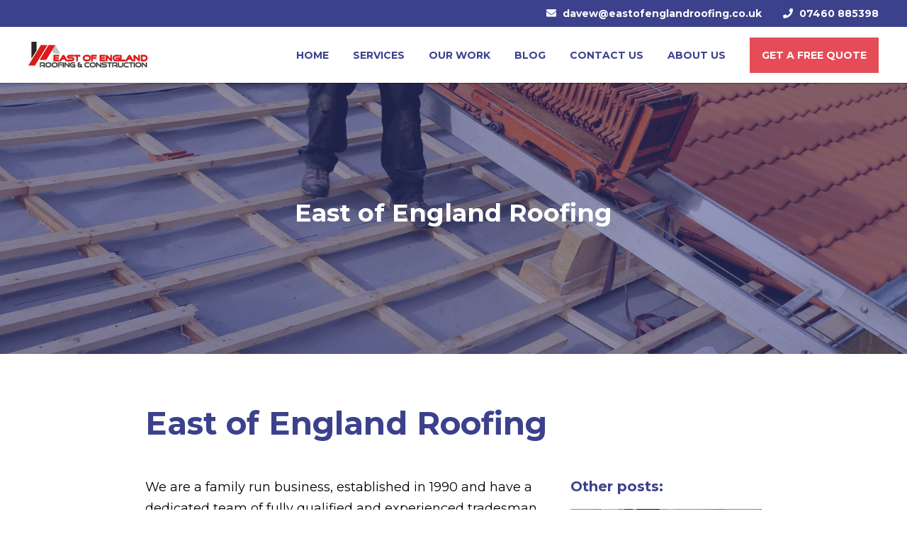

--- FILE ---
content_type: text/html; charset=UTF-8
request_url: https://www.eastofenglandroofing.co.uk/east-of-england-roofing/
body_size: 50742
content:
<!doctype html>
<html lang="en-US">
<head>
	<meta charset="UTF-8">
	<meta name="viewport" content="width=device-width, initial-scale=1">
	<link rel="profile" href="https://gmpg.org/xfn/11">

	<title>East of England Roofing &#8211; East of England Roofing</title>
<meta name='robots' content='max-image-preview:large' />
<link rel='dns-prefetch' href='//use.fontawesome.com' />
<link rel='dns-prefetch' href='//fonts.googleapis.com' />
<link rel='dns-prefetch' href='//s.w.org' />
<link rel="alternate" type="application/rss+xml" title="East of England Roofing &raquo; Feed" href="https://www.eastofenglandroofing.co.uk/feed/" />
<link rel="alternate" type="application/rss+xml" title="East of England Roofing &raquo; Comments Feed" href="https://www.eastofenglandroofing.co.uk/comments/feed/" />
<link rel="alternate" type="application/rss+xml" title="East of England Roofing &raquo; East of England Roofing Comments Feed" href="https://www.eastofenglandroofing.co.uk/east-of-england-roofing/feed/" />
<script type="text/javascript">
window._wpemojiSettings = {"baseUrl":"https:\/\/s.w.org\/images\/core\/emoji\/14.0.0\/72x72\/","ext":".png","svgUrl":"https:\/\/s.w.org\/images\/core\/emoji\/14.0.0\/svg\/","svgExt":".svg","source":{"concatemoji":"https:\/\/www.eastofenglandroofing.co.uk\/wp-includes\/js\/wp-emoji-release.min.js?ver=6.0.11"}};
/*! This file is auto-generated */
!function(e,a,t){var n,r,o,i=a.createElement("canvas"),p=i.getContext&&i.getContext("2d");function s(e,t){var a=String.fromCharCode,e=(p.clearRect(0,0,i.width,i.height),p.fillText(a.apply(this,e),0,0),i.toDataURL());return p.clearRect(0,0,i.width,i.height),p.fillText(a.apply(this,t),0,0),e===i.toDataURL()}function c(e){var t=a.createElement("script");t.src=e,t.defer=t.type="text/javascript",a.getElementsByTagName("head")[0].appendChild(t)}for(o=Array("flag","emoji"),t.supports={everything:!0,everythingExceptFlag:!0},r=0;r<o.length;r++)t.supports[o[r]]=function(e){if(!p||!p.fillText)return!1;switch(p.textBaseline="top",p.font="600 32px Arial",e){case"flag":return s([127987,65039,8205,9895,65039],[127987,65039,8203,9895,65039])?!1:!s([55356,56826,55356,56819],[55356,56826,8203,55356,56819])&&!s([55356,57332,56128,56423,56128,56418,56128,56421,56128,56430,56128,56423,56128,56447],[55356,57332,8203,56128,56423,8203,56128,56418,8203,56128,56421,8203,56128,56430,8203,56128,56423,8203,56128,56447]);case"emoji":return!s([129777,127995,8205,129778,127999],[129777,127995,8203,129778,127999])}return!1}(o[r]),t.supports.everything=t.supports.everything&&t.supports[o[r]],"flag"!==o[r]&&(t.supports.everythingExceptFlag=t.supports.everythingExceptFlag&&t.supports[o[r]]);t.supports.everythingExceptFlag=t.supports.everythingExceptFlag&&!t.supports.flag,t.DOMReady=!1,t.readyCallback=function(){t.DOMReady=!0},t.supports.everything||(n=function(){t.readyCallback()},a.addEventListener?(a.addEventListener("DOMContentLoaded",n,!1),e.addEventListener("load",n,!1)):(e.attachEvent("onload",n),a.attachEvent("onreadystatechange",function(){"complete"===a.readyState&&t.readyCallback()})),(e=t.source||{}).concatemoji?c(e.concatemoji):e.wpemoji&&e.twemoji&&(c(e.twemoji),c(e.wpemoji)))}(window,document,window._wpemojiSettings);
</script>
<style type="text/css">
img.wp-smiley,
img.emoji {
	display: inline !important;
	border: none !important;
	box-shadow: none !important;
	height: 1em !important;
	width: 1em !important;
	margin: 0 0.07em !important;
	vertical-align: -0.1em !important;
	background: none !important;
	padding: 0 !important;
}
</style>
	<link rel='stylesheet' id='wp-block-library-css'  href='https://www.eastofenglandroofing.co.uk/wp-includes/css/dist/block-library/style.min.css?ver=6.0.11' type='text/css' media='all' />
<style id='global-styles-inline-css' type='text/css'>
body{--wp--preset--color--black: #000000;--wp--preset--color--cyan-bluish-gray: #abb8c3;--wp--preset--color--white: #ffffff;--wp--preset--color--pale-pink: #f78da7;--wp--preset--color--vivid-red: #cf2e2e;--wp--preset--color--luminous-vivid-orange: #ff6900;--wp--preset--color--luminous-vivid-amber: #fcb900;--wp--preset--color--light-green-cyan: #7bdcb5;--wp--preset--color--vivid-green-cyan: #00d084;--wp--preset--color--pale-cyan-blue: #8ed1fc;--wp--preset--color--vivid-cyan-blue: #0693e3;--wp--preset--color--vivid-purple: #9b51e0;--wp--preset--gradient--vivid-cyan-blue-to-vivid-purple: linear-gradient(135deg,rgba(6,147,227,1) 0%,rgb(155,81,224) 100%);--wp--preset--gradient--light-green-cyan-to-vivid-green-cyan: linear-gradient(135deg,rgb(122,220,180) 0%,rgb(0,208,130) 100%);--wp--preset--gradient--luminous-vivid-amber-to-luminous-vivid-orange: linear-gradient(135deg,rgba(252,185,0,1) 0%,rgba(255,105,0,1) 100%);--wp--preset--gradient--luminous-vivid-orange-to-vivid-red: linear-gradient(135deg,rgba(255,105,0,1) 0%,rgb(207,46,46) 100%);--wp--preset--gradient--very-light-gray-to-cyan-bluish-gray: linear-gradient(135deg,rgb(238,238,238) 0%,rgb(169,184,195) 100%);--wp--preset--gradient--cool-to-warm-spectrum: linear-gradient(135deg,rgb(74,234,220) 0%,rgb(151,120,209) 20%,rgb(207,42,186) 40%,rgb(238,44,130) 60%,rgb(251,105,98) 80%,rgb(254,248,76) 100%);--wp--preset--gradient--blush-light-purple: linear-gradient(135deg,rgb(255,206,236) 0%,rgb(152,150,240) 100%);--wp--preset--gradient--blush-bordeaux: linear-gradient(135deg,rgb(254,205,165) 0%,rgb(254,45,45) 50%,rgb(107,0,62) 100%);--wp--preset--gradient--luminous-dusk: linear-gradient(135deg,rgb(255,203,112) 0%,rgb(199,81,192) 50%,rgb(65,88,208) 100%);--wp--preset--gradient--pale-ocean: linear-gradient(135deg,rgb(255,245,203) 0%,rgb(182,227,212) 50%,rgb(51,167,181) 100%);--wp--preset--gradient--electric-grass: linear-gradient(135deg,rgb(202,248,128) 0%,rgb(113,206,126) 100%);--wp--preset--gradient--midnight: linear-gradient(135deg,rgb(2,3,129) 0%,rgb(40,116,252) 100%);--wp--preset--duotone--dark-grayscale: url('#wp-duotone-dark-grayscale');--wp--preset--duotone--grayscale: url('#wp-duotone-grayscale');--wp--preset--duotone--purple-yellow: url('#wp-duotone-purple-yellow');--wp--preset--duotone--blue-red: url('#wp-duotone-blue-red');--wp--preset--duotone--midnight: url('#wp-duotone-midnight');--wp--preset--duotone--magenta-yellow: url('#wp-duotone-magenta-yellow');--wp--preset--duotone--purple-green: url('#wp-duotone-purple-green');--wp--preset--duotone--blue-orange: url('#wp-duotone-blue-orange');--wp--preset--font-size--small: 13px;--wp--preset--font-size--medium: 20px;--wp--preset--font-size--large: 36px;--wp--preset--font-size--x-large: 42px;}.has-black-color{color: var(--wp--preset--color--black) !important;}.has-cyan-bluish-gray-color{color: var(--wp--preset--color--cyan-bluish-gray) !important;}.has-white-color{color: var(--wp--preset--color--white) !important;}.has-pale-pink-color{color: var(--wp--preset--color--pale-pink) !important;}.has-vivid-red-color{color: var(--wp--preset--color--vivid-red) !important;}.has-luminous-vivid-orange-color{color: var(--wp--preset--color--luminous-vivid-orange) !important;}.has-luminous-vivid-amber-color{color: var(--wp--preset--color--luminous-vivid-amber) !important;}.has-light-green-cyan-color{color: var(--wp--preset--color--light-green-cyan) !important;}.has-vivid-green-cyan-color{color: var(--wp--preset--color--vivid-green-cyan) !important;}.has-pale-cyan-blue-color{color: var(--wp--preset--color--pale-cyan-blue) !important;}.has-vivid-cyan-blue-color{color: var(--wp--preset--color--vivid-cyan-blue) !important;}.has-vivid-purple-color{color: var(--wp--preset--color--vivid-purple) !important;}.has-black-background-color{background-color: var(--wp--preset--color--black) !important;}.has-cyan-bluish-gray-background-color{background-color: var(--wp--preset--color--cyan-bluish-gray) !important;}.has-white-background-color{background-color: var(--wp--preset--color--white) !important;}.has-pale-pink-background-color{background-color: var(--wp--preset--color--pale-pink) !important;}.has-vivid-red-background-color{background-color: var(--wp--preset--color--vivid-red) !important;}.has-luminous-vivid-orange-background-color{background-color: var(--wp--preset--color--luminous-vivid-orange) !important;}.has-luminous-vivid-amber-background-color{background-color: var(--wp--preset--color--luminous-vivid-amber) !important;}.has-light-green-cyan-background-color{background-color: var(--wp--preset--color--light-green-cyan) !important;}.has-vivid-green-cyan-background-color{background-color: var(--wp--preset--color--vivid-green-cyan) !important;}.has-pale-cyan-blue-background-color{background-color: var(--wp--preset--color--pale-cyan-blue) !important;}.has-vivid-cyan-blue-background-color{background-color: var(--wp--preset--color--vivid-cyan-blue) !important;}.has-vivid-purple-background-color{background-color: var(--wp--preset--color--vivid-purple) !important;}.has-black-border-color{border-color: var(--wp--preset--color--black) !important;}.has-cyan-bluish-gray-border-color{border-color: var(--wp--preset--color--cyan-bluish-gray) !important;}.has-white-border-color{border-color: var(--wp--preset--color--white) !important;}.has-pale-pink-border-color{border-color: var(--wp--preset--color--pale-pink) !important;}.has-vivid-red-border-color{border-color: var(--wp--preset--color--vivid-red) !important;}.has-luminous-vivid-orange-border-color{border-color: var(--wp--preset--color--luminous-vivid-orange) !important;}.has-luminous-vivid-amber-border-color{border-color: var(--wp--preset--color--luminous-vivid-amber) !important;}.has-light-green-cyan-border-color{border-color: var(--wp--preset--color--light-green-cyan) !important;}.has-vivid-green-cyan-border-color{border-color: var(--wp--preset--color--vivid-green-cyan) !important;}.has-pale-cyan-blue-border-color{border-color: var(--wp--preset--color--pale-cyan-blue) !important;}.has-vivid-cyan-blue-border-color{border-color: var(--wp--preset--color--vivid-cyan-blue) !important;}.has-vivid-purple-border-color{border-color: var(--wp--preset--color--vivid-purple) !important;}.has-vivid-cyan-blue-to-vivid-purple-gradient-background{background: var(--wp--preset--gradient--vivid-cyan-blue-to-vivid-purple) !important;}.has-light-green-cyan-to-vivid-green-cyan-gradient-background{background: var(--wp--preset--gradient--light-green-cyan-to-vivid-green-cyan) !important;}.has-luminous-vivid-amber-to-luminous-vivid-orange-gradient-background{background: var(--wp--preset--gradient--luminous-vivid-amber-to-luminous-vivid-orange) !important;}.has-luminous-vivid-orange-to-vivid-red-gradient-background{background: var(--wp--preset--gradient--luminous-vivid-orange-to-vivid-red) !important;}.has-very-light-gray-to-cyan-bluish-gray-gradient-background{background: var(--wp--preset--gradient--very-light-gray-to-cyan-bluish-gray) !important;}.has-cool-to-warm-spectrum-gradient-background{background: var(--wp--preset--gradient--cool-to-warm-spectrum) !important;}.has-blush-light-purple-gradient-background{background: var(--wp--preset--gradient--blush-light-purple) !important;}.has-blush-bordeaux-gradient-background{background: var(--wp--preset--gradient--blush-bordeaux) !important;}.has-luminous-dusk-gradient-background{background: var(--wp--preset--gradient--luminous-dusk) !important;}.has-pale-ocean-gradient-background{background: var(--wp--preset--gradient--pale-ocean) !important;}.has-electric-grass-gradient-background{background: var(--wp--preset--gradient--electric-grass) !important;}.has-midnight-gradient-background{background: var(--wp--preset--gradient--midnight) !important;}.has-small-font-size{font-size: var(--wp--preset--font-size--small) !important;}.has-medium-font-size{font-size: var(--wp--preset--font-size--medium) !important;}.has-large-font-size{font-size: var(--wp--preset--font-size--large) !important;}.has-x-large-font-size{font-size: var(--wp--preset--font-size--x-large) !important;}
</style>
<link rel='stylesheet' id='bt_font_awesome-css'  href='https://use.fontawesome.com/releases/v5.5.0/css/all.css?ver=20151215' type='text/css' media='' />
<link rel='stylesheet' id='mont_font-css'  href='https://fonts.googleapis.com/css?family=Montserrat%3A300%2C400%2C500%2C700%2C900&#038;ver=20151215' type='text/css' media='' />
<link rel='stylesheet' id='slick_lighbox_styles-css'  href='https://www.eastofenglandroofing.co.uk/wp-content/themes/eoe-roofing/assets/dist/libs/slick/slick-lightbox.css?ver=20151215' type='text/css' media='' />
<link rel='stylesheet' id='slick_slick-css'  href='https://www.eastofenglandroofing.co.uk/wp-content/themes/eoe-roofing/assets/dist/libs/slick/slick.css?ver=20151215' type='text/css' media='' />
<link rel='stylesheet' id='custom_styles-css'  href='https://www.eastofenglandroofing.co.uk/wp-content/themes/eoe-roofing/assets/dist/css/styles.css?ver=20151215' type='text/css' media='' />
<link rel='stylesheet' id='powerbankmakers-style-css'  href='https://www.eastofenglandroofing.co.uk/wp-content/themes/eoe-roofing/style.css?ver=6.0.11' type='text/css' media='all' />
<link rel="https://api.w.org/" href="https://www.eastofenglandroofing.co.uk/wp-json/" /><link rel="alternate" type="application/json" href="https://www.eastofenglandroofing.co.uk/wp-json/wp/v2/posts/1" /><link rel="EditURI" type="application/rsd+xml" title="RSD" href="https://www.eastofenglandroofing.co.uk/xmlrpc.php?rsd" />
<link rel="wlwmanifest" type="application/wlwmanifest+xml" href="https://www.eastofenglandroofing.co.uk/wp-includes/wlwmanifest.xml" /> 
<meta name="generator" content="WordPress 6.0.11" />
<link rel="canonical" href="https://www.eastofenglandroofing.co.uk/east-of-england-roofing/" />
<link rel='shortlink' href='https://www.eastofenglandroofing.co.uk/?p=1' />
<link rel="alternate" type="application/json+oembed" href="https://www.eastofenglandroofing.co.uk/wp-json/oembed/1.0/embed?url=https%3A%2F%2Fwww.eastofenglandroofing.co.uk%2Feast-of-england-roofing%2F" />
<link rel="alternate" type="text/xml+oembed" href="https://www.eastofenglandroofing.co.uk/wp-json/oembed/1.0/embed?url=https%3A%2F%2Fwww.eastofenglandroofing.co.uk%2Feast-of-england-roofing%2F&#038;format=xml" />
<link rel="pingback" href="https://www.eastofenglandroofing.co.uk/xmlrpc.php"></head>

<body class="post-template-default single single-post postid-1 single-format-standard">

	<div class="mnu-overlay js-mnu-overlay"></div>
	<div class="aside-mnu js-aside-mnu">
		<div class="aside-mnu__top">
			<a href="https://www.eastofenglandroofing.co.uk/" class="aside-mnu__logo">
				<img src="https://www.eastofenglandroofing.co.uk/wp-content/themes/eoe-roofing/assets/dist/images/logo-blue-new.png" alt="East of England Roofing">
			</a>
		</div>
		<div class="header-nav">
			<ul id="menu-header-menu" class="header-nav__list"><li id="menu-item-90" class="menu-item menu-item-type-post_type menu-item-object-page menu-item-home menu-item-90"><a href="https://www.eastofenglandroofing.co.uk/">Home</a></li>
<li id="menu-item-89" class="menu-item menu-item-type-post_type menu-item-object-page menu-item-has-children menu-item-89"><a href="https://www.eastofenglandroofing.co.uk/services/">Services</a>
<ul class="sub-menu">
	<li id="menu-item-198" class="menu-item menu-item-type-post_type menu-item-object-services menu-item-198"><a href="https://www.eastofenglandroofing.co.uk/services/flat-roofs/">Flat Roofs</a></li>
	<li id="menu-item-199" class="menu-item menu-item-type-post_type menu-item-object-services menu-item-199"><a href="https://www.eastofenglandroofing.co.uk/services/slating-and-tiling/">Slating and Tiling</a></li>
	<li id="menu-item-200" class="menu-item menu-item-type-post_type menu-item-object-services menu-item-200"><a href="https://www.eastofenglandroofing.co.uk/services/pitched-roofs/">Pitched Roofs</a></li>
</ul>
</li>
<li id="menu-item-88" class="menu-item menu-item-type-post_type menu-item-object-page menu-item-88"><a href="https://www.eastofenglandroofing.co.uk/our-works/">Our Work</a></li>
<li id="menu-item-121" class="menu-item menu-item-type-post_type menu-item-object-page menu-item-121"><a href="https://www.eastofenglandroofing.co.uk/blog/">Blog</a></li>
<li id="menu-item-87" class="menu-item menu-item-type-post_type menu-item-object-page menu-item-87"><a href="https://www.eastofenglandroofing.co.uk/contact-us/">Contact us</a></li>
<li id="menu-item-122" class="menu-item menu-item-type-post_type menu-item-object-page menu-item-122"><a href="https://www.eastofenglandroofing.co.uk/abous-us/">About us</a></li>
<li id="menu-item-91" class="header-nav-btn menu-item menu-item-type-custom menu-item-object-custom menu-item-91"><a href="#enquiryForm">Get a free quote</a></li>
</ul>		</div>
	</div>

	<div class="header">
		<div class="top-bar top-bar_top">
			<div class="container">
				<ul class="top-bar__items">
											<li class="top-bar__item">
							<i class="fas fa-envelope"></i>
							<a href="mailto:davew@eastofenglandroofing.co.uk">davew@eastofenglandroofing.co.uk</a>
						</li>
					
										<li class="top-bar__item">
						<i class="fas fa-phone"></i>
						<a href="tel:07460 885398">07460 885398</a>
					</li>
									</ul>
			</div>
		</div>
	   <div class="container">
        <div class="header__wrapper">
	            <a href="https://www.eastofenglandroofing.co.uk/" class="header__logo-link">
	                <img src="https://www.eastofenglandroofing.co.uk/wp-content/themes/eoe-roofing/assets/dist/images/logo-blue-new.png" alt="East of England Roofing" class="header__logo">
	            </a>

	            <ul id="menu-header-menu-1" class="header-nav"><li class="menu-item menu-item-type-post_type menu-item-object-page menu-item-home menu-item-90"><a href="https://www.eastofenglandroofing.co.uk/">Home</a></li>
<li class="menu-item menu-item-type-post_type menu-item-object-page menu-item-has-children menu-item-89"><a href="https://www.eastofenglandroofing.co.uk/services/">Services</a>
<ul class="sub-menu">
	<li class="menu-item menu-item-type-post_type menu-item-object-services menu-item-198"><a href="https://www.eastofenglandroofing.co.uk/services/flat-roofs/">Flat Roofs</a></li>
	<li class="menu-item menu-item-type-post_type menu-item-object-services menu-item-199"><a href="https://www.eastofenglandroofing.co.uk/services/slating-and-tiling/">Slating and Tiling</a></li>
	<li class="menu-item menu-item-type-post_type menu-item-object-services menu-item-200"><a href="https://www.eastofenglandroofing.co.uk/services/pitched-roofs/">Pitched Roofs</a></li>
</ul>
</li>
<li class="menu-item menu-item-type-post_type menu-item-object-page menu-item-88"><a href="https://www.eastofenglandroofing.co.uk/our-works/">Our Work</a></li>
<li class="menu-item menu-item-type-post_type menu-item-object-page menu-item-121"><a href="https://www.eastofenglandroofing.co.uk/blog/">Blog</a></li>
<li class="menu-item menu-item-type-post_type menu-item-object-page menu-item-87"><a href="https://www.eastofenglandroofing.co.uk/contact-us/">Contact us</a></li>
<li class="menu-item menu-item-type-post_type menu-item-object-page menu-item-122"><a href="https://www.eastofenglandroofing.co.uk/abous-us/">About us</a></li>
<li class="header-nav-btn menu-item menu-item-type-custom menu-item-object-custom menu-item-91"><a href="#enquiryForm">Get a free quote</a></li>
</ul>
	            <div class="mobile-toggle">
					<span class="mobile-toggle-icn"></span>
				</div>

	        </div>
	    </div>
	</div>

	
<div class="post-hero" style="background: linear-gradient(to bottom, rgba(60,65,140,.5) 0%,rgba(60,65,140,.5) 50%,rgba(60,65,140,.5) 51%,rgba(60,65,140,.5) 100%), url(https://www.eastofenglandroofing.co.uk/wp-content/uploads/2018/11/home-hero-1.jpg);">
	<div class="container">
		<h1 class="post-hero__title">
			East of England Roofing		</h1>
	</div>
</div>	

<div class="post-inner">
	<div class="container">
		<div class="post-inner__body">
		
			<h1 class="post-inner__title">East of England Roofing</h1>

			<div class="post-inner__main">
					<div class="post-inner__text posts-inner-content">
						<p>We are a family run business, established in 1990 and have a dedicated team of fully qualified and experienced tradesman. We carry out all types of work including commercial/industrial contracts and private, individual roofing needs.</p>
<p>You will find our workmanship of a high standard, using quality materials and work carried out by professional tradesmen. This is backed up by a Trust Mark insurance backed guarantee!</p>
<ul>
<li>You get a realistic insurance backed guarantee on all types of work we do.</li>
<li>From new builds, re-roofing, to specialising in conservation and heritage building.</li>
<li>Our workforce specialise in cold or warm roof systems, incorporating cut to fall insulations.</li>
<li>Specialises in numerous other pitched roof coverings, such as Cedar Shingles, Decra and many others.</li>
</ul>
<p>With over 30 years’ experience in the industry, we’ve had the opportunity to work across the UK on a wide variety of buildings and structures. The gallery below showcases just some of our recent slating and tiling, pitched roof and flat roof projects.</p>
					</div>

					<div class="post-inner__aside">
						<div class="post-aside">
							<h3 class="post-aside__title">Other posts:</h3>

							<div class="post-aside__feed">

								
			                        <a href="https://www.eastofenglandroofing.co.uk/east-of-england-roofing-2/" class="post-aside__item">
										<img src="https://www.eastofenglandroofing.co.uk/wp-content/uploads/2018/11/home-hero-1.jpg" alt="">

										<p class="post-aside__name">Trust Mark insurance backed</p>
										<p class="post-aside__date">17 Dec 2018</p>
									</a>

		                    			                    			                    	
							</div>

						</div>
					</div>
			</div>
		</div>
			</div>
</div>

<div id="enquiryForm" class="enquiry-form enquiry-form_top-margin">
		<div class="container">
			<div class="enquiry-form__body">
				<h4 class="enquiry-form__title">Get Free Quote</h4>
				<div class="enquiry-form__form">
					<noscript class="ninja-forms-noscript-message">
	Notice: JavaScript is required for this content.</noscript>
<div id="nf-form-2-cont" class="nf-form-cont" aria-live="polite" aria-labelledby="nf-form-title-2" aria-describedby="nf-form-errors-2" role="form">

    <div class="nf-loading-spinner"></div>

</div>
        <!-- That data is being printed as a workaround to page builders reordering the order of the scripts loaded-->
        <script>var formDisplay=1;var nfForms=nfForms||[];var form=[];form.id='2';form.settings={"objectType":"Form Setting","editActive":true,"title":"Get Free Quote","show_title":0,"clear_complete":0,"hide_complete":1,"default_label_pos":"above","wrapper_class":"","element_class":"","key":"","add_submit":1,"currency":"","unique_field_error":"A form with this value has already been submitted.","logged_in":false,"not_logged_in_msg":"","sub_limit_msg":"The form has reached its submission limit.","calculations":[],"formContentData":["your_name_1542943229316","email_address_1542943247019","phone_number_1542943259633","message_1542943272093","submit_1542943302391"],"drawerDisabled":false,"ninjaForms":"Ninja Forms","changeEmailErrorMsg":"Please enter a valid email address!","changeDateErrorMsg":"Please enter a valid date!","confirmFieldErrorMsg":"These fields must match!","fieldNumberNumMinError":"Number Min Error","fieldNumberNumMaxError":"Number Max Error","fieldNumberIncrementBy":"Please increment by ","fieldTextareaRTEInsertLink":"Insert Link","fieldTextareaRTEInsertMedia":"Insert Media","fieldTextareaRTESelectAFile":"Select a file","formErrorsCorrectErrors":"Please correct errors before submitting this form.","formHoneypot":"If you are a human seeing this field, please leave it empty.","validateRequiredField":"This is a required field.","honeypotHoneypotError":"Honeypot Error","fileUploadOldCodeFileUploadInProgress":"File Upload in Progress.","fileUploadOldCodeFileUpload":"FILE UPLOAD","currencySymbol":false,"fieldsMarkedRequired":"Fields marked with an <span class=\"ninja-forms-req-symbol\">*<\/span> are required","thousands_sep":",","decimal_point":".","siteLocale":"en_US","dateFormat":"m\/d\/Y","startOfWeek":"1","of":"of","previousMonth":"Previous Month","nextMonth":"Next Month","months":["January","February","March","April","May","June","July","August","September","October","November","December"],"monthsShort":["Jan","Feb","Mar","Apr","May","Jun","Jul","Aug","Sep","Oct","Nov","Dec"],"weekdays":["Sunday","Monday","Tuesday","Wednesday","Thursday","Friday","Saturday"],"weekdaysShort":["Sun","Mon","Tue","Wed","Thu","Fri","Sat"],"weekdaysMin":["Su","Mo","Tu","We","Th","Fr","Sa"],"recaptchaConsentMissing":"reCaptcha validation couldn&#039;t load.","recaptchaMissingCookie":"reCaptcha v3 validation couldn&#039;t load the cookie needed to submit the form.","recaptchaConsentEvent":"Accept reCaptcha cookies before sending the form.","embed_form":"","currency_symbol":"","beforeForm":"","beforeFields":"","afterFields":"","afterForm":""};form.fields=[{"objectType":"Field","objectDomain":"fields","editActive":false,"order":999,"type":"textbox","label":"Your name","key":"your_name_1542943229316","label_pos":"hidden","required":false,"default":"","placeholder":"Your name","container_class":"","element_class":"","input_limit":"","input_limit_type":"characters","input_limit_msg":"Character(s) left","manual_key":false,"admin_label":"","help_text":"","mask":"","custom_mask":"","drawerDisabled":false,"id":5,"beforeField":"","afterField":"","value":"","parentType":"textbox","element_templates":["textbox","input"],"old_classname":"","wrap_template":"wrap"},{"objectType":"Field","objectDomain":"fields","editActive":false,"order":999,"type":"email","label":"Email address","key":"email_address_1542943247019","label_pos":"hidden","required":1,"default":"","placeholder":"Email address","container_class":"","element_class":"","admin_label":"","help_text":"","drawerDisabled":false,"id":6,"beforeField":"","afterField":"","value":"","parentType":"email","element_templates":["email","input"],"old_classname":"","wrap_template":"wrap"},{"objectType":"Field","objectDomain":"fields","editActive":false,"order":999,"type":"phone","label":"Phone number","key":"phone_number_1542943259633","label_pos":"hidden","required":false,"default":"","placeholder":"Phone number","container_class":"","element_class":"","input_limit":"","input_limit_type":"characters","input_limit_msg":"Character(s) left","manual_key":false,"admin_label":"","help_text":"","mask":"","custom_mask":"","drawerDisabled":false,"id":7,"beforeField":"","afterField":"","value":"","parentType":"textbox","element_templates":["tel","textbox","input"],"old_classname":"","wrap_template":"wrap"},{"objectType":"Field","objectDomain":"fields","editActive":false,"order":999,"type":"textarea","label":"Message","key":"message_1542943272093","label_pos":"hidden","required":false,"default":"","placeholder":"Message","container_class":"","element_class":"","input_limit":"","input_limit_type":"characters","input_limit_msg":"Character(s) left","manual_key":false,"admin_label":"","help_text":"","textarea_rte":"","disable_rte_mobile":"","textarea_media":"","drawerDisabled":false,"id":8,"beforeField":"","afterField":"","value":"","parentType":"textarea","element_templates":["textarea","input"],"old_classname":"","wrap_template":"wrap"},{"objectType":"Field","objectDomain":"fields","editActive":false,"order":9999,"type":"submit","label":"Submit","processing_label":"Processing","container_class":"","element_class":"","key":"submit_1542943302391","id":9,"beforeField":"","afterField":"","value":"","label_pos":"above","parentType":"textbox","element_templates":["submit","button","input"],"old_classname":"","wrap_template":"wrap-no-label"}];nfForms.push(form);</script>
        				</div>
			</div>
		</div>
	</div>


<div class="footer">
    <div class="container">
        <div class="footer__ct">
            <a href="/" class="footer__logo-link">
                <img src="https://www.eastofenglandroofing.co.uk/wp-content/themes/eoe-roofing/assets/dist/images/logo-white-new.png" alt="Ease of England Roofing" class="footer__logo">
            </a>

            <div class="footer__ct-txt">
                © 2019 All Rights Reserved.
            </div>
        </div>

        <div class="footer__sec">
            <h4 class="footer__subtitle">Services</h4>
            <ul class="footer-mnu">
                
                    
                                    <li><a href="https://www.eastofenglandroofing.co.uk/services/flat-roofs/">Flat Roofs</a></li>
                                <li><a href="https://www.eastofenglandroofing.co.uk/services/slating-and-tiling/">Slating and Tiling</a></li>
                                <li><a href="https://www.eastofenglandroofing.co.uk/services/pitched-roofs/">Pitched Roofs</a></li>
                                                            </ul>
        </div>

        <div class="footer__sec">
            <h4 class="footer__subtitle">Website</h4>
            <ul class="footer-mnu"><li class="page_item page-item-98"><a href="https://www.eastofenglandroofing.co.uk/abous-us/">About us</a></li>
<li class="page_item page-item-92"><a href="https://www.eastofenglandroofing.co.uk/blog/">Blog</a></li>
<li class="page_item page-item-79"><a href="https://www.eastofenglandroofing.co.uk/contact-us/">Contact us</a></li>
<li class="page_item page-item-6"><a href="https://www.eastofenglandroofing.co.uk/">Home</a></li>
<li class="page_item page-item-77"><a href="https://www.eastofenglandroofing.co.uk/our-works/">Our Work</a></li>
<li class="page_item page-item-2"><a href="https://www.eastofenglandroofing.co.uk/sample-page/">Sample Page</a></li>
<li class="page_item page-item-75"><a href="https://www.eastofenglandroofing.co.uk/services/">Services</a></li>
<li class="page_item page-item-95"><a href="https://www.eastofenglandroofing.co.uk/terms-and-conditions-of-use/">Terms and Conditions of Use</a></li>
</ul>
        </div>

        <div class="footer__sec">
            <h4 class="footer__subtitle">Contact us</h4>
            <div class="contact-methods contact-methods_sm">
                                    <div class="contact-methods__item">
                        <i class="fas fa-phone"></i>
                        <a href="tel:07460 885398" class="contact-methods__text contact-methods__text_link contact-methods__text_sm contact-methods__text_white">07460 885398</a>
                    </div>
                
                                    <div class="contact-methods__item">
                        <i class="fas fa-mobile"></i>
                        <a href="tel:01205 761200" class="contact-methods__text contact-methods__text_link contact-methods__text_sm contact-methods__text_white">01205 761200</a>
                    </div>
                
                                <div class="contact-methods__item contact-methods__item_fw">
                    <i class="fas fa-envelope"></i>
                    <a href="mailto:davew@eastofenglandroofing.co.uk" class="contact-methods__text contact-methods__text_white contact-methods__text_sm contact-methods__text_link">davew@eastofenglandroofing.co.uk</a>
                </div>
                            </div>

            <div class="social">

                
                            <a href="https://twitter.com" target='_blank' class="social__item social__item_white social__item_sm">
                    <i class="fab fa-twitter"></i>
                </a>
                            <a href="https://facebook.com" target='_blank' class="social__item social__item_white social__item_sm">
                    <i class="fab fa-facebook-f"></i>
                </a>
                            <a href="https://instagram.com" target='_blank' class="social__item social__item_white social__item_sm">
                    <i class="fab fa-instagram"></i>
                </a>
                            <a href="https://youtube.com" target='_blank' class="social__item social__item_white social__item_sm">
                    <i class="fab fa-youtube"></i>
                </a>
                        </div>
        </div>
    </div>
</div>


<link rel='stylesheet' id='dashicons-css'  href='https://www.eastofenglandroofing.co.uk/wp-includes/css/dashicons.min.css?ver=6.0.11' type='text/css' media='all' />
<link rel='stylesheet' id='nf-display-css'  href='https://www.eastofenglandroofing.co.uk/wp-content/plugins/ninja-forms/assets/css/display-structure.css?ver=6.0.11' type='text/css' media='all' />
<script type='text/javascript' src='https://www.eastofenglandroofing.co.uk/wp-content/themes/eoe-roofing/assets/dist/libs/jquery/jquery-1.12.0.min.js?ver=20151215' id='bt_jquery-js'></script>
<script type='text/javascript' src='https://www.eastofenglandroofing.co.uk/wp-content/themes/eoe-roofing/assets/dist/libs/plugins-scroll/plugins-scroll.js?ver=20151215' id='bt_scroll-js'></script>
<script type='text/javascript' src='https://www.eastofenglandroofing.co.uk/wp-content/themes/eoe-roofing/assets/dist/libs/slick/slick.min.js?ver=20151215' id='bt_slick_scripts-js'></script>
<script type='text/javascript' src='https://www.eastofenglandroofing.co.uk/wp-content/themes/eoe-roofing/assets/dist/libs/slick/slick-lightbox.min.js?ver=20151215' id='bt_lightbox_scripts-js'></script>
<script type='text/javascript' src='https://www.eastofenglandroofing.co.uk/wp-content/themes/eoe-roofing/assets/dist/js/common.js?ver=20151215' id='bt_custom_scripts-js'></script>
<script type='text/javascript' src='https://www.eastofenglandroofing.co.uk/wp-includes/js/jquery/jquery.min.js?ver=3.6.0' id='jquery-core-js'></script>
<script type='text/javascript' src='https://www.eastofenglandroofing.co.uk/wp-includes/js/jquery/jquery-migrate.min.js?ver=3.3.2' id='jquery-migrate-js'></script>
<script type='text/javascript' src='https://www.eastofenglandroofing.co.uk/wp-includes/js/underscore.min.js?ver=1.13.3' id='underscore-js'></script>
<script type='text/javascript' src='https://www.eastofenglandroofing.co.uk/wp-includes/js/backbone.min.js?ver=1.4.1' id='backbone-js'></script>
<script type='text/javascript' src='https://www.eastofenglandroofing.co.uk/wp-content/plugins/ninja-forms/assets/js/min/front-end-deps.js?ver=3.6.34.1' id='nf-front-end-deps-js'></script>
<script type='text/javascript' id='nf-front-end-js-extra'>
/* <![CDATA[ */
var nfi18n = {"ninjaForms":"Ninja Forms","changeEmailErrorMsg":"Please enter a valid email address!","changeDateErrorMsg":"Please enter a valid date!","confirmFieldErrorMsg":"These fields must match!","fieldNumberNumMinError":"Number Min Error","fieldNumberNumMaxError":"Number Max Error","fieldNumberIncrementBy":"Please increment by ","fieldTextareaRTEInsertLink":"Insert Link","fieldTextareaRTEInsertMedia":"Insert Media","fieldTextareaRTESelectAFile":"Select a file","formErrorsCorrectErrors":"Please correct errors before submitting this form.","formHoneypot":"If you are a human seeing this field, please leave it empty.","validateRequiredField":"This is a required field.","honeypotHoneypotError":"Honeypot Error","fileUploadOldCodeFileUploadInProgress":"File Upload in Progress.","fileUploadOldCodeFileUpload":"FILE UPLOAD","currencySymbol":"","fieldsMarkedRequired":"Fields marked with an <span class=\"ninja-forms-req-symbol\">*<\/span> are required","thousands_sep":",","decimal_point":".","siteLocale":"en_US","dateFormat":"m\/d\/Y","startOfWeek":"1","of":"of","previousMonth":"Previous Month","nextMonth":"Next Month","months":["January","February","March","April","May","June","July","August","September","October","November","December"],"monthsShort":["Jan","Feb","Mar","Apr","May","Jun","Jul","Aug","Sep","Oct","Nov","Dec"],"weekdays":["Sunday","Monday","Tuesday","Wednesday","Thursday","Friday","Saturday"],"weekdaysShort":["Sun","Mon","Tue","Wed","Thu","Fri","Sat"],"weekdaysMin":["Su","Mo","Tu","We","Th","Fr","Sa"],"recaptchaConsentMissing":"reCaptcha validation couldn't load.","recaptchaMissingCookie":"reCaptcha v3 validation couldn't load the cookie needed to submit the form.","recaptchaConsentEvent":"Accept reCaptcha cookies before sending the form."};
var nfFrontEnd = {"adminAjax":"https:\/\/www.eastofenglandroofing.co.uk\/wp-admin\/admin-ajax.php","ajaxNonce":"0c19c75df3","requireBaseUrl":"https:\/\/www.eastofenglandroofing.co.uk\/wp-content\/plugins\/ninja-forms\/assets\/js\/","use_merge_tags":{"user":{"address":"address","textbox":"textbox","button":"button","checkbox":"checkbox","city":"city","confirm":"confirm","date":"date","email":"email","firstname":"firstname","html":"html","hidden":"hidden","lastname":"lastname","listcheckbox":"listcheckbox","listcountry":"listcountry","listimage":"listimage","listmultiselect":"listmultiselect","listradio":"listradio","listselect":"listselect","liststate":"liststate","note":"note","number":"number","password":"password","passwordconfirm":"passwordconfirm","product":"product","quantity":"quantity","recaptcha":"recaptcha","recaptcha_v3":"recaptcha_v3","repeater":"repeater","shipping":"shipping","spam":"spam","starrating":"starrating","submit":"submit","terms":"terms","textarea":"textarea","total":"total","unknown":"unknown","zip":"zip","hr":"hr"},"post":{"address":"address","textbox":"textbox","button":"button","checkbox":"checkbox","city":"city","confirm":"confirm","date":"date","email":"email","firstname":"firstname","html":"html","hidden":"hidden","lastname":"lastname","listcheckbox":"listcheckbox","listcountry":"listcountry","listimage":"listimage","listmultiselect":"listmultiselect","listradio":"listradio","listselect":"listselect","liststate":"liststate","note":"note","number":"number","password":"password","passwordconfirm":"passwordconfirm","product":"product","quantity":"quantity","recaptcha":"recaptcha","recaptcha_v3":"recaptcha_v3","repeater":"repeater","shipping":"shipping","spam":"spam","starrating":"starrating","submit":"submit","terms":"terms","textarea":"textarea","total":"total","unknown":"unknown","zip":"zip","hr":"hr"},"system":{"address":"address","textbox":"textbox","button":"button","checkbox":"checkbox","city":"city","confirm":"confirm","date":"date","email":"email","firstname":"firstname","html":"html","hidden":"hidden","lastname":"lastname","listcheckbox":"listcheckbox","listcountry":"listcountry","listimage":"listimage","listmultiselect":"listmultiselect","listradio":"listradio","listselect":"listselect","liststate":"liststate","note":"note","number":"number","password":"password","passwordconfirm":"passwordconfirm","product":"product","quantity":"quantity","recaptcha":"recaptcha","recaptcha_v3":"recaptcha_v3","repeater":"repeater","shipping":"shipping","spam":"spam","starrating":"starrating","submit":"submit","terms":"terms","textarea":"textarea","total":"total","unknown":"unknown","zip":"zip","hr":"hr"},"fields":{"address":"address","textbox":"textbox","button":"button","checkbox":"checkbox","city":"city","confirm":"confirm","date":"date","email":"email","firstname":"firstname","html":"html","hidden":"hidden","lastname":"lastname","listcheckbox":"listcheckbox","listcountry":"listcountry","listimage":"listimage","listmultiselect":"listmultiselect","listradio":"listradio","listselect":"listselect","liststate":"liststate","note":"note","number":"number","password":"password","passwordconfirm":"passwordconfirm","product":"product","quantity":"quantity","recaptcha":"recaptcha","recaptcha_v3":"recaptcha_v3","repeater":"repeater","shipping":"shipping","spam":"spam","starrating":"starrating","submit":"submit","terms":"terms","textarea":"textarea","total":"total","unknown":"unknown","zip":"zip","hr":"hr"},"calculations":{"html":"html","hidden":"hidden","note":"note","unknown":"unknown"}},"opinionated_styles":"","filter_esc_status":"false","nf_consent_status_response":[]};
var nfInlineVars = [];
/* ]]> */
</script>
<script type='text/javascript' src='https://www.eastofenglandroofing.co.uk/wp-content/plugins/ninja-forms/assets/js/min/front-end.js?ver=3.6.34.1' id='nf-front-end-js'></script>
<script id="tmpl-nf-layout" type="text/template">
	<span id="nf-form-title-{{{ data.id }}}" class="nf-form-title">
		{{{ ( 1 == data.settings.show_title ) ? '<h' + data.settings.form_title_heading_level + '>' + data.settings.title + '</h' + data.settings.form_title_heading_level + '>' : '' }}}
	</span>
	<div class="nf-form-wrap ninja-forms-form-wrap">
		<div class="nf-response-msg"></div>
		<div class="nf-debug-msg"></div>
		<div class="nf-before-form"></div>
		<div class="nf-form-layout"></div>
		<div class="nf-after-form"></div>
	</div>
</script>

<script id="tmpl-nf-empty" type="text/template">

</script>
<script id="tmpl-nf-before-form" type="text/template">
	{{{ data.beforeForm }}}
</script><script id="tmpl-nf-after-form" type="text/template">
	{{{ data.afterForm }}}
</script><script id="tmpl-nf-before-fields" type="text/template">
    <div class="nf-form-fields-required">{{{ data.renderFieldsMarkedRequired() }}}</div>
    {{{ data.beforeFields }}}
</script><script id="tmpl-nf-after-fields" type="text/template">
    {{{ data.afterFields }}}
    <div id="nf-form-errors-{{{ data.id }}}" class="nf-form-errors" role="alert"></div>
    <div class="nf-form-hp"></div>
</script>
<script id="tmpl-nf-before-field" type="text/template">
    {{{ data.beforeField }}}
</script><script id="tmpl-nf-after-field" type="text/template">
    {{{ data.afterField }}}
</script><script id="tmpl-nf-form-layout" type="text/template">
	<form>
		<div>
			<div class="nf-before-form-content"></div>
			<div class="nf-form-content {{{ data.element_class }}}"></div>
			<div class="nf-after-form-content"></div>
		</div>
	</form>
</script><script id="tmpl-nf-form-hp" type="text/template">
	<label id="nf-label-field-hp-{{{ data.id }}}" for="nf-field-hp-{{{ data.id }}}" aria-hidden="true">
		{{{ nfi18n.formHoneypot }}}
		<input id="nf-field-hp-{{{ data.id }}}" name="nf-field-hp" class="nf-element nf-field-hp" type="text" value="" aria-labelledby="nf-label-field-hp-{{{ data.id }}}" />
	</label>
</script>
<script id="tmpl-nf-field-layout" type="text/template">
    <div id="nf-field-{{{ data.id }}}-container" class="nf-field-container {{{ data.type }}}-container {{{ data.renderContainerClass() }}}">
        <div class="nf-before-field"></div>
        <div class="nf-field"></div>
        <div class="nf-after-field"></div>
    </div>
</script>
<script id="tmpl-nf-field-before" type="text/template">
    {{{ data.beforeField }}}
</script><script id="tmpl-nf-field-after" type="text/template">
    <#
    /*
     * Render our input limit section if that setting exists.
     */
    #>
    <div class="nf-input-limit"></div>
    <#
    /*
     * Render our error section if we have an error.
     */
    #>
    <div id="nf-error-{{{ data.id }}}" class="nf-error-wrap nf-error" role="alert"></div>
    <#
    /*
     * Render any custom HTML after our field.
     */
    #>
    {{{ data.afterField }}}
</script>
<script id="tmpl-nf-field-wrap" type="text/template">
	<div id="nf-field-{{{ data.id }}}-wrap" class="{{{ data.renderWrapClass() }}}" data-field-id="{{{ data.id }}}">
		<#
		/*
		 * This is our main field template. It's called for every field type.
		 * Note that must have ONE top-level, wrapping element. i.e. a div/span/etc that wraps all of the template.
		 */
        #>
		<#
		/*
		 * Render our label.
		 */
        #>
		{{{ data.renderLabel() }}}
		<#
		/*
		 * Render our field element. Uses the template for the field being rendered.
		 */
        #>
		<div class="nf-field-element">{{{ data.renderElement() }}}</div>
		<#
		/*
		 * Render our Description Text.
		 */
        #>
		{{{ data.renderDescText() }}}
	</div>
</script>
<script id="tmpl-nf-field-wrap-no-label" type="text/template">
    <div id="nf-field-{{{ data.id }}}-wrap" class="{{{ data.renderWrapClass() }}}" data-field-id="{{{ data.id }}}">
        <div class="nf-field-label"></div>
        <div class="nf-field-element">{{{ data.renderElement() }}}</div>
        <div class="nf-error-wrap"></div>
    </div>
</script>
<script id="tmpl-nf-field-wrap-no-container" type="text/template">

        {{{ data.renderElement() }}}

        <div class="nf-error-wrap"></div>
</script>
<script id="tmpl-nf-field-label" type="text/template">
	<div class="nf-field-label">
		<# if ( data.type === "listcheckbox" || data.type === "listradio" ) { #>
			<span id="nf-label-field-{{{ data.id }}}"
				class="nf-label-span {{{ data.renderLabelClasses() }}}">
					{{{ ( data.maybeFilterHTML() === 'true' ) ? _.escape( data.label ) : data.label }}} {{{ ( 'undefined' != typeof data.required && 1 == data.required ) ? '<span class="ninja-forms-req-symbol">*</span>' : '' }}} 
					{{{ data.maybeRenderHelp() }}}
			</span>
		<# } else { #>
			<label for="nf-field-{{{ data.id }}}"
					id="nf-label-field-{{{ data.id }}}"
					class="{{{ data.renderLabelClasses() }}}">
						{{{ ( data.maybeFilterHTML() === 'true' ) ? _.escape( data.label ) : data.label }}} {{{ ( 'undefined' != typeof data.required && 1 == data.required ) ? '<span class="ninja-forms-req-symbol">*</span>' : '' }}} 
						{{{ data.maybeRenderHelp() }}}
			</label>
		<# } #>
	</div>
</script>
<script id="tmpl-nf-field-error" type="text/template">
	<div class="nf-error-msg nf-error-{{{ data.id }}}">{{{ data.msg }}}</div>
</script><script id="tmpl-nf-form-error" type="text/template">
	<div class="nf-error-msg nf-error-{{{ data.id }}}">{{{ data.msg }}}</div>
</script><script id="tmpl-nf-field-input-limit" type="text/template">
    {{{ data.currentCount() }}} {{{ nfi18n.of }}} {{{ data.input_limit }}} {{{ data.input_limit_msg }}}
</script><script id="tmpl-nf-field-null" type="text/template">
</script><script id="tmpl-nf-field-textbox" type="text/template">
	<input
			type="text"
			value="{{{ _.escape( data.value ) }}}"
			class="{{{ data.renderClasses() }}} nf-element"
			{{{ data.renderPlaceholder() }}}
			{{{ data.maybeDisabled() }}}
			{{{ data.maybeInputLimit() }}}

			id="nf-field-{{{ data.id }}}"
			<# if( ! data.disable_browser_autocomplete && -1 < [ 'city', 'zip' ].indexOf( data.type ) ){ #>
				name="{{ data.custom_name_attribute || 'nf-field-' + data.id + '-' + data.type }}"
				autocomplete="on"
			<# } else { #>
				name="{{ data.custom_name_attribute || 'nf-field-' + data.id }}"
				{{{ data.maybeDisableAutocomplete() }}}
			<# } #>

			aria-invalid="false"
			aria-describedby="nf-error-{{{ data.id }}}"
			aria-labelledby="nf-label-field-{{{ data.id }}}"

			{{{ data.maybeRequired() }}}
	>
</script>
<script id='tmpl-nf-field-input' type='text/template'>
    <input id="nf-field-{{{ data.id }}}" name="nf-field-{{{ data.id }}}" aria-invalid="false" aria-describedby="nf-error-{{{ data.id }}}" class="{{{ data.renderClasses() }}} nf-element" type="text" value="{{{ _.escape( data.value ) }}}" {{{ data.renderPlaceholder() }}} {{{ data.maybeDisabled() }}}
           aria-labelledby="nf-label-field-{{{ data.id }}}"

            {{{ data.maybeRequired() }}}
    >
</script>
<script id="tmpl-nf-field-email" type="text/template">
	<input
			type="email"
			value="{{{ _.escape( data.value ) }}}"
			class="{{{ data.renderClasses() }}} nf-element"

			id="nf-field-{{{ data.id }}}"
			<# if( ! data.disable_browser_autocompletes ){ #>
			name="{{ data.custom_name_attribute || 'nf-field-' + data.id + '-' + data.type }}"
			autocomplete="email"
			<# } else { #>
			name="{{ data.custom_name_attribute || 'nf-field-' + data.id }}"
			{{{ data.maybeDisableAutocomplete() }}}
			<# } #>
			{{{ data.renderPlaceholder() }}}
			{{{ data.maybeDisabled() }}}

			aria-invalid="false"
			aria-describedby="nf-error-{{{ data.id }}}"
			aria-labelledby="nf-label-field-{{{ data.id }}}"

			{{{ data.maybeRequired() }}}
	>
</script>
<script id="tmpl-nf-field-tel" type="text/template">
	<input
			type="tel"
			value="{{{ _.escape( data.value ) }}}"
			class="{{{ data.renderClasses() }}} nf-element"

			id="nf-field-{{{ data.id }}}"
			<# if( ! data.disable_browser_autocompletes ){ #>
			name="{{ data.custom_name_attribute || 'nf-field-' + data.id + '-' + data.type }}"
			autocomplete="tel"
			<# } else { #>
			name="{{ data.custom_name_attribute || 'nf-field-' + data.id }}"
			{{{ data.maybeDisableAutocomplete() }}}
			<# } #>
			{{{ data.renderPlaceholder() }}}

			aria-invalid="false"
			aria-describedby="nf-error-{{{ data.id }}}"
			aria-labelledby="nf-label-field-{{{ data.id }}}"

			{{{ data.maybeRequired() }}}
	>
</script>
<script id="tmpl-nf-field-textarea" type="text/template">
    <textarea id="nf-field-{{{ data.id }}}" name="nf-field-{{{ data.id }}}" aria-invalid="false" aria-describedby="nf-error-{{{ data.id }}}" class="{{{ data.renderClasses() }}} nf-element" {{{ data.renderPlaceholder() }}} {{{ data.maybeDisabled() }}} {{{ data.maybeDisableAutocomplete() }}} {{{ data.maybeInputLimit() }}}
        aria-labelledby="nf-label-field-{{{ data.id }}}"

        {{{ data.maybeRequired() }}}
    >{{{ _.escape( data.value ) }}}</textarea>
</script>

<!-- Rich Text Editor Templates -->

<script id="tmpl-nf-rte-media-button" type="text/template">
    <span class="dashicons dashicons-admin-media"></span>
</script>

<script id="tmpl-nf-rte-link-button" type="text/template">
    <span class="dashicons dashicons-admin-links"></span>
</script>

<script id="tmpl-nf-rte-unlink-button" type="text/template">
    <span class="dashicons dashicons-editor-unlink"></span>
</script>

<script id="tmpl-nf-rte-link-dropdown" type="text/template">
    <div class="summernote-link">
        URL
        <input type="url" class="widefat code link-url"> <br />
        Text
        <input type="url" class="widefat code link-text"> <br />
        <label>
            <input type="checkbox" class="link-new-window"> {{{ nfi18n.fieldsTextareaOpenNewWindow }}}
        </label>
        <input type="button" class="cancel-link extra" value="Cancel">
        <input type="button" class="insert-link extra" value="Insert">
    </div>
</script>
<script id="tmpl-nf-field-submit" type="text/template">

<# 
let myType = data.type
if('save'== data.type){
	myType = 'button'
}
#>
<input id="nf-field-{{{ data.id }}}" class="{{{ data.renderClasses() }}} nf-element " type="{{{myType}}}" value="{{{ ( data.maybeFilterHTML() === 'true' ) ? _.escape( data.label ) : data.label }}}" {{{ ( data.disabled ) ? 'aria-disabled="true" disabled="true"' : '' }}}>

</script><script id='tmpl-nf-field-button' type='text/template'>
    <button id="nf-field-{{{ data.id }}}" name="nf-field-{{{ data.id }}}" class="{{{ data.classes }}} nf-element">
        {{{ ( data.maybeFilterHTML() === 'true' ) ? _.escape( data.label ) : data.label }}}
    </button>
</script>
</body>
</html>


--- FILE ---
content_type: text/css
request_url: https://www.eastofenglandroofing.co.uk/wp-content/themes/eoe-roofing/assets/dist/css/styles.css?ver=20151215
body_size: 60780
content:
/* Base */
/*! normalize.css v3.0.2 | MIT License | git.io/normalize */
/**
 * 1. Set default font family to sans-serif.
 * 2. Prevent iOS text size adjust after orientation change, without disabling
 *    user zoom.
 */
html {
  font-family: sans-serif;
  /* 1 */
  -ms-text-size-adjust: 100%;
  /* 2 */
  -webkit-text-size-adjust: 100%;
  /* 2 */
}

/**
 * Remove default margin.
 */
body {
  margin: 0;
}

/* HTML5 display definitions
   ========================================================================== */
/**
 * Correct `block` display not defined for any HTML5 element in IE 8/9.
 * Correct `block` display not defined for `details` or `summary` in IE 10/11
 * and Firefox.
 * Correct `block` display not defined for `main` in IE 11.
 */
article,
aside,
details,
figcaption,
figure,
footer,
header,
hgroup,
main,
menu,
nav,
section,
summary {
  display: block;
}

/**
 * 1. Correct `inline-block` display not defined in IE 8/9.
 * 2. Normalize vertical alignment of `progress` in Chrome, Firefox, and Opera.
 */
audio,
canvas,
progress,
video {
  display: inline-block;
  /* 1 */
  vertical-align: baseline;
  /* 2 */
}

/**
 * Prevent modern browsers from displaying `audio` without controls.
 * Remove excess height in iOS 5 devices.
 */
audio:not([controls]) {
  display: none;
  height: 0;
}

/**
 * Address `[hidden]` styling not present in IE 8/9/10.
 * Hide the `template` element in IE 8/9/11, Safari, and Firefox < 22.
 */
[hidden],
template {
  display: none;
}

/* Links
   ========================================================================== */
/**
 * Remove the gray background color from active links in IE 10.
 */
a {
  background-color: transparent;
}

/**
 * Improve readability when focused and also mouse hovered in all browsers.
 */
a:active,
a:hover {
  outline: 0;
}

/* Text-level semantics
   ========================================================================== */
/**
 * Address styling not present in IE 8/9/10/11, Safari, and Chrome.
 */
abbr[title] {
  border-bottom: 1px dotted;
}

/**
 * Address style set to `bolder` in Firefox 4+, Safari, and Chrome.
 */
b,
strong {
  font-weight: bold;
}

/**
 * Address styling not present in Safari and Chrome.
 */
dfn {
  font-style: italic;
}

/**
 * Address variable `h1` font-size and margin within `section` and `article`
 * contexts in Firefox 4+, Safari, and Chrome.
 */
h1 {
  font-size: 2em;
  margin: 0.67em 0;
}

/**
 * Address styling not present in IE 8/9.
 */
mark {
  background: #ff0;
  color: #000;
}

/**
 * Address inconsistent and variable font size in all browsers.
 */
small {
  font-size: 80%;
}

/**
 * Prevent `sub` and `sup` affecting `line-height` in all browsers.
 */
sub,
sup {
  font-size: 75%;
  line-height: 0;
  position: relative;
  vertical-align: baseline;
}

sup {
  top: -0.5em;
}

sub {
  bottom: -0.25em;
}

/* Embedded content
   ========================================================================== */
/**
 * Remove border when inside `a` element in IE 8/9/10.
 */
img {
  border: 0;
}

/**
 * Correct overflow not hidden in IE 9/10/11.
 */
svg:not(:root) {
  overflow: hidden;
}

/* Grouping content
   ========================================================================== */
/**
 * Address margin not present in IE 8/9 and Safari.
 */
figure {
  margin: 1em 40px;
}

/**
 * Address differences between Firefox and other browsers.
 */
hr {
  -webkit-box-sizing: content-box;
          box-sizing: content-box;
  height: 0;
}

/**
 * Contain overflow in all browsers.
 */
pre {
  overflow: auto;
}

/**
 * Address odd `em`-unit font size rendering in all browsers.
 */
code,
kbd,
pre,
samp {
  font-family: monospace, monospace;
  font-size: 1em;
}

/* Forms
   ========================================================================== */
/**
 * Known limitation: by default, Chrome and Safari on OS X allow very limited
 * styling of `select`, unless a `border` property is set.
 */
/**
 * 1. Correct color not being inherited.
 *    Known issue: affects color of disabled elements.
 * 2. Correct font properties not being inherited.
 * 3. Address margins set differently in Firefox 4+, Safari, and Chrome.
 */
button,
input,
optgroup,
select,
textarea {
  color: inherit;
  /* 1 */
  font: inherit;
  /* 2 */
  margin: 0;
  /* 3 */
}

/**
 * Address `overflow` set to `hidden` in IE 8/9/10/11.
 */
button {
  overflow: visible;
}

/**
 * Address inconsistent `text-transform` inheritance for `button` and `select`.
 * All other form control elements do not inherit `text-transform` values.
 * Correct `button` style inheritance in Firefox, IE 8/9/10/11, and Opera.
 * Correct `select` style inheritance in Firefox.
 */
button,
select {
  text-transform: none;
}

/**
 * 1. Avoid the WebKit bug in Android 4.0.* where (2) destroys native `audio`
 *    and `video` controls.
 * 2. Correct inability to style clickable `input` types in iOS.
 * 3. Improve usability and consistency of cursor style between image-type
 *    `input` and others.
 */
button,
html input[type="button"],
input[type="reset"],
input[type="submit"] {
  -webkit-appearance: button;
  /* 2 */
  cursor: pointer;
  /* 3 */
}

/**
 * Re-set default cursor for disabled elements.
 */
button[disabled],
html input[disabled] {
  cursor: default;
}

/**
 * Remove inner padding and border in Firefox 4+.
 */
button::-moz-focus-inner,
input::-moz-focus-inner {
  border: 0;
  padding: 0;
}

/**
 * Address Firefox 4+ setting `line-height` on `input` using `!important` in
 * the UA stylesheet.
 */
input {
  line-height: normal;
}

/**
 * It's recommended that you don't attempt to style these elements.
 * Firefox's implementation doesn't respect box-sizing, padding, or width.
 *
 * 1. Address box sizing set to `content-box` in IE 8/9/10.
 * 2. Remove excess padding in IE 8/9/10.
 */
input[type="checkbox"],
input[type="radio"] {
  -webkit-box-sizing: border-box;
          box-sizing: border-box;
  /* 1 */
  padding: 0;
  /* 2 */
}

/**
 * Fix the cursor style for Chrome's increment/decrement buttons. For certain
 * `font-size` values of the `input`, it causes the cursor style of the
 * decrement button to change from `default` to `text`.
 */
input[type="number"]::-webkit-inner-spin-button,
input[type="number"]::-webkit-outer-spin-button {
  height: auto;
}

/**
 * 1. Address `appearance` set to `searchfield` in Safari and Chrome.
 * 2. Address `box-sizing` set to `border-box` in Safari and Chrome
 *    (include `-moz` to future-proof).
 */
input[type="search"] {
  -webkit-appearance: textfield;
  /* 1 */
  -webkit-box-sizing: content-box;
  /* 2 */
  box-sizing: content-box;
}

/**
 * Remove inner padding and search cancel button in Safari and Chrome on OS X.
 * Safari (but not Chrome) clips the cancel button when the search input has
 * padding (and `textfield` appearance).
 */
input[type="search"]::-webkit-search-cancel-button,
input[type="search"]::-webkit-search-decoration {
  -webkit-appearance: none;
}

/**
 * Define consistent border, margin, and padding.
 */
fieldset {
  border: 1px solid #c0c0c0;
  margin: 0 2px;
  padding: 0.35em 0.625em 0.75em;
}

/**
 * 1. Correct `color` not being inherited in IE 8/9/10/11.
 * 2. Remove padding so people aren't caught out if they zero out fieldsets.
 */
legend {
  border: 0;
  /* 1 */
  padding: 0;
  /* 2 */
}

/**
 * Remove default vertical scrollbar in IE 8/9/10/11.
 */
textarea {
  overflow: auto;
}

/**
 * Don't inherit the `font-weight` (applied by a rule above).
 * NOTE: the default cannot safely be changed in Chrome and Safari on OS X.
 */
optgroup {
  font-weight: bold;
}

/* Tables
   ========================================================================== */
/**
 * Remove most spacing between table cells.
 */
table {
  border-collapse: collapse;
  border-spacing: 0;
}

td,
th {
  padding: 0;
}

/*
  Footer
*/
.footer {
  background: #383838;
  padding: 50px 0;
}

.footer .container {
  display: -webkit-box;
  display: -webkit-flex;
  display: -ms-flexbox;
  display: flex;
  -webkit-box-pack: justify;
  -webkit-justify-content: space-between;
      -ms-flex-pack: justify;
          justify-content: space-between;
}

.footer__subtitle {
  font-size: 16px;
  color: rgba(255, 255, 255, 0.5);
  text-transform: uppercase;
  font-weight: 700;
  margin: 0;
  margin-bottom: 30px;
}

.footer__logo-link {
  max-width: 200px;
  display: block;
}

.footer__logo {
  width: 100%;
  display: block;
}

.footer__ct-txt {
  font-size: 12px;
  font-weight: 700;
  color: #fff;
  margin-top: 20px;
}

.footer-mnu {
  margin: 0;
  padding: 0;
  list-style-type: none;
}

.footer-mnu li {
  margin-bottom: 20px;
}

.footer-mnu a {
  font-size: 14px;
  text-transform: uppercase;
  color: #ffff;
  text-decoration: none;
}

.footer-mnu a:hover {
  text-decoration: underline;
}

@media only screen and (max-width: 992px) {
  .footer {
    padding: 30px 0;
  }
  .footer .container {
    -webkit-flex-wrap: wrap;
        -ms-flex-wrap: wrap;
            flex-wrap: wrap;
    -webkit-box-pack: center;
    -webkit-justify-content: center;
        -ms-flex-pack: center;
            justify-content: center;
    max-width: 700px;
  }
  .footer__ct {
    width: 100%;
    text-align: center;
    margin-bottom: 25px;
  }
  .footer__sec {
    width: 50%;
    text-align: center;
  }
  .footer__logo-link {
    display: block;
    margin-left: auto;
    margin-right: auto;
  }
  .footer .contact-methods {
    margin-left: auto;
    margin-right: auto;
  }
  .footer .social {
    -webkit-box-pack: center;
    -webkit-justify-content: center;
        -ms-flex-pack: center;
            justify-content: center;
  }
}

@media only screen and (max-width: 992px) {
  .footer {
    padding: 30px 0;
  }
  .footer__sec {
    width: 100%;
    margin-bottom: 30px;
  }
}

body {
  font-family: "Montserrat", sans-serif;
}

body:not(.home) {
  padding-top: 100px;
}

a[rel='nofollow'] {
  display: none !important;
}

.container {
  max-width: 1230px;
  padding: 0 15px;
  width: 100%;
  -webkit-box-sizing: border-box;
          box-sizing: border-box;
  margin-left: auto;
  margin-right: auto;
}

.btn {
  background: #e64c57;
  border: 2px solid #e64c57;
  font-size: 16px;
  color: #fff;
  text-transform: uppercase;
  font-weight: 700;
  padding: 16px 21px;
  min-width: 250px;
  text-align: center;
  -webkit-box-sizing: border-box;
          box-sizing: border-box;
  text-decoration: none;
  display: inline-block;
  -webkit-transition: background .2s ease-in-out, border-color .2s ease-in-out;
  -o-transition: background .2s ease-in-out, border-color .2s ease-in-out;
  transition: background .2s ease-in-out, border-color .2s ease-in-out;
}

.btn:hover {
  background: #c91c29;
  border-color: #c91c29;
}

.btn_white-bordered {
  background: transparent;
  color: #fff;
  border-color: #fff;
}

.btn_white-bordered:hover {
  background: #fff;
  border-color: #fff;
  color: #000;
}

.icon-stitle {
  max-width: 103px;
  display: block;
  margin-bottom: 20px;
}

.subtitle {
  color: #3c418c;
  font-size: 40px;
  margin-top: 0;
  margin-bottom: 40px;
}

.subtitle_no-margin {
  margin: 0;
}

.text_sm {
  max-width: 430px;
  width: 100%;
}

.text p {
  font-size: 16px;
  line-height: 30px;
  font-weight: 300;
  margin-bottom: 30px;
}

.text a {
  color: #e64c57;
  text-decoration: none;
  font-weight: 700;
}

.text a:hover {
  text-decoration: underline;
}

.text h3 {
  color: #3c418c;
  font-weight: 700;
  margin-bottom: 5px;
}

.text_white h3 {
  color: #fff;
}

.section {
  background: #f9fdff;
  padding: 50px 0;
}

.section_reduce-bottom-padding {
  padding-bottom: 10px;
}

.section_white {
  background: #fff;
}

.section_blue {
  background: #3c418c;
  color: #fff;
}

.section__cols {
  display: -webkit-box;
  display: -webkit-flex;
  display: -ms-flexbox;
  display: flex;
  -webkit-box-align: start;
  -webkit-align-items: flex-start;
      -ms-flex-align: start;
          align-items: flex-start;
  -webkit-box-pack: justify;
  -webkit-justify-content: space-between;
      -ms-flex-pack: justify;
          justify-content: space-between;
}

.section__col_2 {
  width: 48%;
}

@media only screen and (max-width: 992px) {
  .section__cols {
    display: block;
  }
  .section__col {
    margin-bottom: 40px;
  }
  .section__col_2 {
    width: 100%;
  }
  .section__col:last-child {
    margin-bottom: 0;
  }
  .text_sm {
    max-width: 100%;
  }
  .text p {
    margin-bottom: 20px;
  }
  .subtitle {
    font-size: 30px;
    margin-bottom: 25px;
  }
  body:not(.cms-home) {
    padding-top: 91px;
  }
}

@media only screen and (max-width: 768px) {
  .btn {
    font-size: 14px;
    padding: 14px 16px;
    min-width: 220px;
  }
  .section {
    padding: 30px 0;
  }
  .section_reduce-bottom-padding {
    padding-bottom: 10px;
  }
}

.header-home {
  position: fixed;
  top: 0;
  z-index: 10;
  width: 100%;
  padding: 10px 0;
  border-bottom: 2px solid transparent;
  -webkit-transition: padding .2s ease-in-out, background .2s ease-in-out, border-color .2s ease-in-out;
  -o-transition: padding .2s ease-in-out, background .2s ease-in-out, border-color .2s ease-in-out;
  transition: padding .2s ease-in-out, background .2s ease-in-out, border-color .2s ease-in-out;
}

.header-home__logo-link {
  max-width: 169px;
  display: block;
}

.header-home__logo {
  display: block;
  width: 100%;
  height: auto;
}

.header-home__logo_blue {
  display: none;
}

.header-home__wrapper {
  display: -webkit-box;
  display: -webkit-flex;
  display: -ms-flexbox;
  display: flex;
  -webkit-box-align: center;
  -webkit-align-items: center;
      -ms-flex-align: center;
          align-items: center;
  -webkit-box-pack: justify;
  -webkit-justify-content: space-between;
      -ms-flex-pack: justify;
          justify-content: space-between;
  padding-top: 10px;
}

.header-home .mobile-toggle span {
  background-color: #fff;
}

.header-home .mobile-toggle span:before, .header-home .mobile-toggle span:after {
  background-color: #fff;
}

.header-home-nav {
  margin: 0;
  padding: 0;
  list-style-type: none;
}

.header-home-nav li {
  display: inline-block;
  padding: 0 15px;
  position: relative;
}

.header-home-nav li:last-child {
  padding-right: 0;
}

.header-home-nav li:first-child {
  padding-left: 0;
}

.header-home-nav a {
  text-shadow: 0 1px 5px rgba(0, 0, 0, 0.61);
  font-size: 16px;
  font-weight: 700;
  text-transform: uppercase;
  color: #fff;
  text-decoration: none;
  -webkit-transition: color .2s ease-in-out;
  -o-transition: color .2s ease-in-out;
  transition: color .2s ease-in-out;
}

.header-home-nav a:hover {
  color: #e64c57;
}

.header-home-nav ul.sub-menu,
.header-nav ul.sub-menu {
  display: none;
  background: #fff;
  position: absolute;
  padding: 0px;
  border-radius: 3px;
  width: 200px;
  -webkit-box-sizing: border-box;
          box-sizing: border-box;
  top: 51px;
  left: 0;
  right: 0;
  margin: 0 auto;
  -webkit-transition: opacity .2s ease-in-out;
  -o-transition: opacity .2s ease-in-out;
  transition: opacity .2s ease-in-out;
  opacity: 0;
}

.header-home-nav ul.sub-menu:before,
.header-nav ul.sub-menu:before {
  content: '';
  position: absolute;
  width: 0;
  height: 0;
  border-style: solid;
  border-width: 0 10px 10px 10px;
  border-color: transparent transparent #fff transparent;
  top: -10px;
  left: 45px;
}

.header-home-nav ul.sub-menu:after,
.header-nav ul.sub-menu:after {
  height: 31px;
  width: 100%;
  content: '';
  top: -31px;
  display: block;
  background: transparent;
  position: absolute;
}

.header-home-nav ul.sub-menu li,
.header-nav ul.sub-menu li {
  display: block;
  padding: 0;
  margin: 3px 0;
  border-bottom: 1px solid rgba(0, 0, 0, 0.1);
}

.header-home-nav ul.sub-menu li.current-menu-item:not(.header-nav-btn):after,
.header-nav ul.sub-menu li.current-menu-item:not(.header-nav-btn):after {
  display: none;
}

.header-home-nav ul.sub-menu li:first-child,
.header-nav ul.sub-menu li:first-child {
  padding: 0;
}

.header-home-nav ul.sub-menu li a,
.header-nav ul.sub-menu li a {
  color: #3c418c;
  text-shadow: none;
  font-size: 14px;
  display: block;
  padding: 5px 15px;
}

.header-home-nav ul.sub-menu li a:hover,
.header-nav ul.sub-menu li a:hover {
  color: #e64c57;
}

.header-nav ul.sub-menu {
  top: 95px;
}

.header-fixed .header-home {
  background: #fff;
  border-color: #d3d5d6;
  padding: 5px 0;
}

.header-fixed .header-home__logo {
  display: none;
}

.header-fixed .header-home__logo_blue {
  display: block;
}

.header-fixed .header-home .mobile-toggle span {
  background-color: #3c418c;
}

.header-fixed .header-home .mobile-toggle span:before, .header-fixed .header-home .mobile-toggle span:after {
  background-color: #3c418c;
}

.header-fixed .header-home-nav a {
  color: #3c418c;
  text-shadow: none;
}

.header-fixed .header-home-nav a:hover {
  color: #2d3068;
}

.header-fixed .header-nav li:not(.header-nav-btn) {
  padding: 20px 0;
}

.header-fixed ul.sub-menu li:not(.header-nav-btn) {
  padding: 0;
}

.header {
  background: #fff;
  -webkit-box-shadow: 0 2px 0 rgba(0, 0, 0, 0.16);
          box-shadow: 0 2px 0 rgba(0, 0, 0, 0.16);
  position: fixed;
  top: 0;
  width: 100%;
  z-index: 100;
}

.header__logo-link {
  max-width: 169px;
  width: 100%;
}

.header__logo {
  display: block;
  width: 100%;
  height: auto;
}

.header__wrapper {
  display: -webkit-box;
  display: -webkit-flex;
  display: -ms-flexbox;
  display: flex;
  -webkit-box-align: center;
  -webkit-align-items: center;
      -ms-flex-align: center;
          align-items: center;
  -webkit-box-pack: justify;
  -webkit-justify-content: space-between;
      -ms-flex-pack: justify;
          justify-content: space-between;
}

.header-nav {
  margin: 0;
}

.header-nav li {
  display: inline-block;
  vertical-align: middle;
  margin: 0 15px;
  position: relative;
  -webkit-transition: padding .2s ease-in-out;
  -o-transition: padding .2s ease-in-out;
  transition: padding .2s ease-in-out;
}

.header-nav li:last-child {
  margin-right: 0;
}

.header-nav li:not(.header-nav-btn) {
  padding: 30px 0;
}

.header-nav li:not(.header-nav-btn):after {
  position: absolute;
  content: '';
  width: 8px;
  height: 8px;
  border-radius: 100%;
  background: #e64c57;
  left: 0;
  right: 0;
  margin: 0 auto;
  top: 0px;
  opacity: 0;
}

.header-nav li:not(.header-nav-btn) a:hover {
  color: #1d2045;
}

.header-nav li.current-menu-item:not(.header-nav-btn):after {
  opacity: 1;
}

.header-nav li.current-menu-item:not(.header-nav-btn) a {
  color: #e64c57;
}

.header-nav a {
  color: #3c418c;
  font-size: 14px;
  font-weight: 700;
  text-decoration: none;
  text-transform: uppercase;
  -webkit-transition: color .2s ease-in-out;
  -o-transition: color .2s ease-in-out;
  transition: color .2s ease-in-out;
}

.header-nav li.header-nav-btn a {
  background: #e64c57;
  border: 2px solid #e64c57;
  font-size: 14px;
  color: #fff;
  text-transform: uppercase;
  font-weight: 700;
  padding: 14px 15px;
  text-align: center;
  -webkit-box-sizing: border-box;
          box-sizing: border-box;
  text-decoration: none;
  display: inline-block;
  -webkit-transition: background .2s ease-in-out, border-color .2s ease-in-out;
  -o-transition: background .2s ease-in-out, border-color .2s ease-in-out;
  transition: background .2s ease-in-out, border-color .2s ease-in-out;
}

.header-nav li.header-nav-btn a:hover {
  background: #c91c29;
  border-color: #c91c29;
}

.menu-item-has-children:hover .sub-menu {
  display: block;
  opacity: 1;
}

.aside-mnu {
  position: fixed;
  background: #00325b;
  top: 0;
  height: 100%;
  z-index: 999999;
  width: 250px;
  right: -250px;
  background: #fff;
  overflow: auto;
  -webkit-transition: right .3s ease-in-out;
  -o-transition: right .3s ease-in-out;
  transition: right .3s ease-in-out;
}

.aside-mnu__top {
  padding-top: 20px;
}

.aside-mnu__logo {
  display: block;
  max-width: 180px;
  margin: auto;
}

.aside-mnu__logo img {
  max-width: 100%;
  height: auto;
}

.mnu-overlay {
  background: rgba(0, 0, 0, 0.6);
  width: 100vw;
  height: 100vh;
  position: fixed;
  left: 0;
  top: 0;
  z-index: 99999;
  display: none;
}

.js-is-nav .aside-mnu {
  right: 0;
}

.mobile-toggle {
  float: right;
  display: none;
  width: 25px;
  height: 17px;
  position: absolute;
  right: 15px;
  top: 57px;
  cursor: pointer;
}

.mobile-toggle span {
  position: relative;
  display: block;
  top: 0;
  width: 100%;
  height: 2px;
  background-color: #3c418c;
  -webkit-transition: all 0.3s;
  -o-transition: all 0.3s;
  transition: all 0.3s;
  -webkit-backface-visibility: hidden;
          backface-visibility: hidden;
  border-radius: 2px;
}

.mobile-toggle span:before, .mobile-toggle span:after {
  content: "";
  position: absolute;
  left: 0;
  top: -8px;
  width: 100%;
  height: 2px;
  background-color: #3c418c;
  -webkit-transition: all 0.3s;
  -o-transition: all 0.3s;
  transition: all 0.3s;
  -webkit-backface-visibility: hidden;
          backface-visibility: hidden;
  border-radius: 2px;
}

.mobile-toggle span:after {
  top: 8px;
}

.mobile-toggle.on span {
  background-color: transparent;
}

.mobile-toggle.on span:before {
  -webkit-transform: rotate(45deg) translate(5px, 5px);
      -ms-transform: rotate(45deg) translate(5px, 5px);
          transform: rotate(45deg) translate(5px, 5px);
}

.mobile-toggle.on span:after {
  -webkit-transform: rotate(-45deg) translate(6px, -6px);
      -ms-transform: rotate(-45deg) translate(6px, -6px);
          transform: rotate(-45deg) translate(6px, -6px);
}

.top-bar {
  margin-top: -10px;
  background: #3c418c;
  padding: 10px 0;
}

.top-bar_top {
  margin-top: 0;
}

.top-bar__items {
  display: -webkit-box;
  display: -webkit-flex;
  display: -ms-flexbox;
  display: flex;
  -webkit-box-pack: end;
  -webkit-justify-content: flex-end;
      -ms-flex-pack: end;
          justify-content: flex-end;
  margin: 0;
  color: #fff;
}

.top-bar__item {
  list-style-type: none;
  margin-left: 30px;
  font-size: 14px;
}

.top-bar__item i {
  margin-right: 5px;
}

.top-bar__item a {
  color: #fff;
  font-weight: 700;
  text-decoration: none;
}

.top-bar__item a:hover {
  text-decoration: underline;
}

@media only screen and (max-width: 992px) {
  .top-bar_top {
    margin-top: -5px;
  }
  .header {
    padding: 5px 0;
  }
  .header__wrapper {
    padding-top: 5px;
  }
  .header__logo-link {
    max-width: 155px;
  }
  .header .header-nav {
    display: none;
  }
  .header-home {
    background: #fff;
    padding: 5px 0;
  }
  .header-home__logo-link {
    max-width: 155px;
  }
  .header-home__logo {
    display: none;
  }
  .header-home__logo_blue {
    display: block;
  }
  .header-home .header-home-nav {
    display: none;
  }
  .header-home .mobile-toggle span {
    background-color: #3c418c;
  }
  .header-home .mobile-toggle span:before, .header-home .mobile-toggle span:after {
    background-color: #3c418c;
  }
  .mobile-toggle {
    display: block;
  }
  .header-nav {
    padding: 0 25px;
    margin-top: 20px;
  }
  .header-nav__list {
    margin: 0;
    padding: 0;
    list-style-type: none;
  }
  .header-nav li:not(.header-nav-btn) {
    display: block;
    padding: 15px 0;
  }
  .header-nav .header-nav-btn {
    margin-top: 15px;
  }
  .header-nav li:not(.header-nav-btn):after {
    display: none;
  }
  .header-home-nav ul.sub-menu,
  .header-nav ul.sub-menu {
    display: block;
    top: 0;
    position: static;
    padding-left: 10px;
  }
  .header-home-nav ul.sub-menu li,
  .header-nav ul.sub-menu li {
    display: block;
    border-bottom: 0;
    padding-top: 10px;
  }
  .header-home-nav ul.sub-menu li:first-child,
  .header-nav ul.sub-menu li:first-child {
    padding-top: 10px;
  }
  .header-home-nav ul.sub-menu li a,
  .header-nav ul.sub-menu li a {
    padding: 0;
  }
}

@media only screen and (max-width: 768px) {
  .top-bar__items {
    padding: 0;
  }
  .top-bar__item {
    font-size: 12px;
    margin-left: 15px;
  }
}

@media only screen and (max-width: 480px) {
  .top-bar {
    padding: 2px 0;
  }
  .top-bar__items {
    padding: 0;
    display: block;
  }
  .top-bar__item {
    display: block;
    text-align: center;
    font-size: 12px;
    margin: 5px 0;
  }
  .mobile-toggle {
    top: 69px;
  }
}

/*
  Hero
*/
.hero {
  padding: 120px 0;
  -webkit-box-sizing: border-box;
          box-sizing: border-box;
  min-height: 800px;
  height: 100%;
  -webkit-background-size: cover;
          background-size: cover;
  background-repeat: no-repeat;
  background-position: center top;
  display: -webkit-box;
  display: -webkit-flex;
  display: -ms-flexbox;
  display: flex;
  -webkit-box-orient: vertical;
  -webkit-box-direction: normal;
  -webkit-flex-direction: column;
      -ms-flex-direction: column;
          flex-direction: column;
  -webkit-box-pack: center;
  -webkit-justify-content: center;
      -ms-flex-pack: center;
          justify-content: center;
  position: relative;
}

.hero_sm {
  min-height: 350px;
}

.hero:before {
  content: '';
  height: 100%;
  width: 70%;
  position: absolute;
  left: 0;
  top: 0;
  background: -webkit-gradient(linear, left top, right top, from(rgba(0, 0, 0, 0.55)), to(transparent));
  background: -webkit-linear-gradient(left, rgba(0, 0, 0, 0.55), transparent);
  background: -o-linear-gradient(left, rgba(0, 0, 0, 0.55), transparent);
  background: linear-gradient(90deg, rgba(0, 0, 0, 0.55), transparent);
}

.hero .container {
  position: relative;
  z-index: 1;
}

.hero__title {
  color: #fff;
  font-weight: 700;
  font-size: 50px;
  max-width: 620px;
  margin: 0;
  margin-bottom: 70px;
}

.hero__title_center {
  text-align: center;
  max-width: 100%;
  margin: 20px;
}

.hero__caption {
  font-size: 18px;
  text-align: center;
  max-width: 700px;
  width: 100%;
  margin-left: auto;
  margin-right: auto;
  color: #fff;
  line-height: 1.2;
}

.hero-cols {
  background-color: #f6f8f9;
}

.hero-cols_sm {
  overflow: hidden;
}

.hero-cols__wrapper {
  display: -webkit-box;
  display: -webkit-flex;
  display: -ms-flexbox;
  display: flex;
  -webkit-box-pack: justify;
  -webkit-justify-content: space-between;
      -ms-flex-pack: justify;
          justify-content: space-between;
}

.hero-cols__item {
  width: -webkit-calc(50% - 20px);
  width: calc(50% - 20px);
  position: relative;
  -webkit-box-sizing: border-box;
          box-sizing: border-box;
  padding: 50px 0;
}

.hero-cols__item_sm {
  width: -webkit-calc(35% - 20px);
  width: calc(35% - 20px);
}

.hero-cols__item_big {
  width: -webkit-calc(65% - 20px);
  width: calc(65% - 20px);
  padding-bottom: 0;
}

.hero-cols__image {
  -webkit-background-size: cover;
          background-size: cover;
  background-repeat: no-repeat;
  background-position: center center;
  width: -webkit-calc(50vw - 20px);
  width: calc(50vw - 20px);
  top: 0;
  height: 900px;
  position: absolute;
  -webkit-transform: translateX(-10px);
      -ms-transform: translateX(-10px);
          transform: translateX(-10px);
}

.hero-cols__image_sm {
  width: -webkit-calc(50vw - 20px);
  width: calc(50vw - 20px);
}

.hero-cols__image_normal {
  height: 100%;
}

.hero-cols__map {
  width: -webkit-calc(50vw - 20px);
  width: calc(50vw - 20px);
  top: 0;
  height: 750px;
  position: absolute;
  -webkit-transform: translateX(-10px);
      -ms-transform: translateX(-10px);
          transform: translateX(-10px);
}

@media only screen and (max-width: 992px) {
  .hero {
    padding: 80px 0;
    min-height: 450px;
  }
  .hero__title {
    font-size: 35px;
    margin-bottom: 40px;
  }
  .hero-cols__wrapper {
    display: block;
  }
  .hero-cols__item {
    width: 100%;
    padding: 30px 0;
  }
  .hero-cols__item_big {
    padding-bottom: 0;
  }
  .hero-cols__item_mobile-no-padding {
    padding: 0;
  }
  .hero-cols__image {
    position: static;
    width: -webkit-calc(100% + 30px);
    width: calc(100% + 30px);
    -webkit-transform: none;
        -ms-transform: none;
            transform: none;
    margin-left: -15px;
    height: 250px;
    background-position: center center;
  }
  .hero-cols__map {
    width: -webkit-calc(100% + 30px);
    width: calc(100% + 30px);
    height: 250px;
    -webkit-transform: none;
        -ms-transform: none;
            transform: none;
    margin-left: -15px;
  }
}

@media only screen and (max-width: 768px) {
  .hero {
    padding: 80px 0;
    min-height: 400px;
  }
  .hero__title {
    font-size: 30px;
    margin-bottom: 40px;
  }
  .hero__caption {
    font-size: 16px;
  }
}

/*
  Features
*/
.features {
  display: -webkit-box;
  display: -webkit-flex;
  display: -ms-flexbox;
  display: flex;
  -webkit-box-pack: center;
  -webkit-justify-content: center;
      -ms-flex-pack: center;
          justify-content: center;
  -webkit-flex-wrap: wrap;
      -ms-flex-wrap: wrap;
          flex-wrap: wrap;
  margin: 0 -15px;
}

.features__item {
  width: -webkit-calc(50% - 30px);
  width: calc(50% - 30px);
  display: -webkit-box;
  display: -webkit-flex;
  display: -ms-flexbox;
  display: flex;
  -webkit-box-align: start;
  -webkit-align-items: flex-start;
      -ms-flex-align: start;
          align-items: flex-start;
  margin: 0 15px;
  margin-bottom: 40px;
}

.features__icn {
  width: 48px;
  height: auto;
}

.features__content {
  padding-left: 25px;
}

.features__title {
  color: #292929;
  font-size: 20px;
  font-weight: 700;
  margin: 0;
}

.features__text {
  font-size: 14px;
  line-height: 25px;
}

.logo-feed {
  display: -webkit-box;
  display: -webkit-flex;
  display: -ms-flexbox;
  display: flex;
  -webkit-box-align: center;
  -webkit-align-items: center;
      -ms-flex-align: center;
          align-items: center;
  -webkit-box-pack: justify;
  -webkit-justify-content: space-between;
      -ms-flex-pack: justify;
          justify-content: space-between;
  margin: 0 -10px;
}

.logo-feed_white {
  margin-top: 70px;
  max-width: 900px;
  width: 100%;
  margin-left: auto;
  margin-right: auto;
}

.logo-feed_margin-top {
  margin-top: 20px;
}

.logo-feed__item {
  margin: 0 10px;
}

.logo-feed__item_white {
  padding: 15px 10px;
  border-radius: 8px;
  background: #fff;
  min-width: 135px;
  text-align: center;
}

.logo-feed img {
  max-width: 100%;
}

@media only screen and (max-width: 768px) {
  .features {
    display: block;
  }
  .features__item {
    width: 100%;
    display: block;
    text-align: center;
    margin: 0;
    margin-bottom: 35px;
  }
  .features__content {
    margin-top: 10px;
    max-width: 450px;
    margin-left: auto;
    margin-right: auto;
    padding: 0;
  }
  .logo-feed {
    -webkit-flex-wrap: wrap;
        -ms-flex-wrap: wrap;
            flex-wrap: wrap;
    -webkit-box-pack: center;
    -webkit-justify-content: center;
        -ms-flex-pack: center;
            justify-content: center;
  }
  .logo-feed__item {
    margin: 15px;
  }
}

/*
  Services
*/
.services {
  display: -webkit-box;
  display: -webkit-flex;
  display: -ms-flexbox;
  display: flex;
  -webkit-flex-wrap: wrap;
      -ms-flex-wrap: wrap;
          flex-wrap: wrap;
  -webkit-box-pack: center;
  -webkit-justify-content: center;
      -ms-flex-pack: center;
          justify-content: center;
}

.services__icn {
  max-height: 70px;
  max-width: 70px;
  display: block;
  margin-left: auto;
  margin-right: auto;
}

.services__icn-wrap {
  height: 70px;
  display: -webkit-box;
  display: -webkit-flex;
  display: -ms-flexbox;
  display: flex;
  -webkit-box-align: center;
  -webkit-align-items: center;
      -ms-flex-align: center;
          align-items: center;
  -webkit-box-pack: center;
  -webkit-justify-content: center;
      -ms-flex-pack: center;
          justify-content: center;
}

.services__item {
  width: 33.3%;
  min-height: 550px;
  -webkit-box-sizing: border-box;
          box-sizing: border-box;
  -webkit-background-size: cover;
          background-size: cover;
  color: #fff;
  padding: 50px;
  box-sizing: border-box;
  text-align: center;
}

.services__item_home {
  display: -webkit-box;
  display: -webkit-flex;
  display: -ms-flexbox;
  display: flex;
  -webkit-box-orient: vertical;
  -webkit-box-direction: normal;
  -webkit-flex-direction: column;
      -ms-flex-direction: column;
          flex-direction: column;
  -webkit-box-pack: center;
  -webkit-justify-content: center;
      -ms-flex-pack: center;
          justify-content: center;
  -webkit-box-align: center;
  -webkit-align-items: center;
      -ms-flex-align: center;
          align-items: center;
}

.services__title {
  font-size: 30px;
  margin-bottom: 30px;
}

.services__title_lg {
  font-size: 30px;
  margin-left: auto;
  margin-right: auto;
  margin-bottom: 130px;
  margin-top: 80px;
}

.services__text p {
  font-size: 14px;
  font-weight: 500;
  margin: 30px 0;
}

/*
  services features
*/
.services-features {
  background: #3c418c;
  padding: 80px 0;
}

.services-features__wrapper {
  max-width: -webkit-calc(50% - 20px);
  max-width: calc(50% - 20px);
}

.services-features__item {
  display: -webkit-box;
  display: -webkit-flex;
  display: -ms-flexbox;
  display: flex;
  -webkit-box-align: start;
  -webkit-align-items: flex-start;
      -ms-flex-align: start;
          align-items: flex-start;
  margin-bottom: 50px;
}

.services-features__item:last-child {
  margin-bottom: 0;
}

.services-features__text {
  padding-left: 25px;
}

.services-features__text h5 {
  font-size: 20px;
  margin-bottom: 25px;
  color: #fff;
  margin-top: 10px;
}

.services-features__text p {
  color: #fff;
  font-size: 14px;
  line-height: 25px;
  font-weight: 300;
}

.services-blocks {
  display: -webkit-box;
  display: -webkit-flex;
  display: -ms-flexbox;
  display: flex;
  -webkit-flex-wrap: wrap;
      -ms-flex-wrap: wrap;
          flex-wrap: wrap;
  justify-content: center;
  margin: 30px -15px;
}

.services-blocks__item {
  border: 2px solid #aeaeae;
  text-align: center;
  padding: 25px 20px;
  -webkit-box-sizing: border-box;
          box-sizing: border-box;
  width: -webkit-calc(33.3% - 30px);
  width: calc(33.3% - 30px);
  margin: 15px;
  font-size: 20px;
  color: #333;
  font-weight: 700;
}

.services-blocks__item_white {
  border-color: #fff;
  background: #fff;
}

.services-blocks__item_sm {
  width: -webkit-calc(25% - 30px);
  width: calc(25% - 30px);
}

.services-panel {
  background: url(../images/roof-pattern.jpg) no-repeat center center;
  -webkit-background-size: cover;
          background-size: cover;
  padding: 250px 0;
}

.services-panel__wrapper {
  display: -webkit-box;
  display: -webkit-flex;
  display: -ms-flexbox;
  display: flex;
  -webkit-box-align: center;
  -webkit-align-items: center;
      -ms-flex-align: center;
          align-items: center;
  -webkit-box-pack: justify;
  -webkit-justify-content: space-between;
      -ms-flex-pack: justify;
          justify-content: space-between;
}

@media only screen and (max-width: 992px) {
  .services__item {
    width: 50%;
  }
  .services-features {
    padding: 40px 0;
  }
  .services-features__wrapper {
    width: 100%;
    max-width: 100%;
  }
  .services-features__item {
    display: block;
    text-align: center;
  }
  .services-features__text {
    text-align: left;
    padding: 0;
  }
  .services-features__text h5 {
    text-align: center;
  }
  .services-blocks {
    -webkit-box-pack: center;
    -webkit-justify-content: center;
        -ms-flex-pack: center;
            justify-content: center;
  }
  .services-blocks__item {
    width: -webkit-calc(50% - 30px);
    width: calc(50% - 30px);
  }
  .services-panel {
    padding: 200px 0;
  }
  .services-panel__wrapper {
    display: block;
    text-align: center;
  }
  .services-panel__logos {
    margin-top: 20px;
  }
}

@media only screen and (max-width: 768px) {
  .services__item {
    width: 100%;
    min-height: 300px;
    padding: 40px 15px;
  }
  .services__icn-wrap {
    height: 50px;
  }
  .services__icn {
    max-height: 50px;
  }
  .services__title {
    font-size: 25px;
  }
  .services__title_lg {
    margin: 30px 0;
    font-size: 25px;
  }
  .services-blocks {
    -webkit-box-pack: center;
    -webkit-justify-content: center;
        -ms-flex-pack: center;
            justify-content: center;
  }
  .services-blocks__item {
    width: 100%;
    padding: 15px;
    font-size: 18px;
  }
}

/*
  Counters
*/
.counters {
  padding: 80px 0;
}

.counters__wrapper {
  display: -webkit-box;
  display: -webkit-flex;
  display: -ms-flexbox;
  display: flex;
  -webkit-box-pack: justify;
  -webkit-justify-content: space-between;
      -ms-flex-pack: justify;
          justify-content: space-between;
  -webkit-box-align: center;
  -webkit-align-items: center;
      -ms-flex-align: center;
          align-items: center;
}

.counters__value {
  font-size: 40px;
  color: #3c418c;
  margin: 0;
  font-weight: 700;
}

.counters__caption {
  color: #383838;
  font-size: 20px;
  margin: 0;
  font-weight: 700;
  text-transform: uppercase;
}

@media only screen and (max-width: 992px) {
  .counters {
    padding: 30px 0;
  }
  .counters__wrapper {
    -webkit-flex-wrap: wrap;
        -ms-flex-wrap: wrap;
            flex-wrap: wrap;
  }
  .counters__item {
    width: -webkit-calc(50% - 30px);
    width: calc(50% - 30px);
    margin: 15px;
    text-align: center;
  }
  .counters__value {
    font-size: 30px;
  }
  .counters__caption {
    font-size: 18px;
  }
}

@media only screen and (max-width: 480px) {
  .counters {
    padding: 30px 0;
  }
  .counters__item {
    width: 100%;
    margin-left: 0;
    margin-right: 0;
  }
}

.home-contact {
  display: -webkit-box;
  display: -webkit-flex;
  display: -ms-flexbox;
  display: flex;
  background: #f9fdff;
}

.home-contact__image {
  width: 40%;
  -webkit-background-size: cover;
          background-size: cover;
  background-position: center top;
}

.home-contact__slider_about {
  width: -webkit-calc(100% + 40px);
  width: calc(100% + 40px);
}

.home-contact__slider_separate {
  max-width: 900px;
  width: 100%;
  margin-top: 40px;
  margin-left: auto;
  margin-right: auto;
}

.home-contact__content {
  width: 60%;
}

.home-contact__top {
  padding: 80px;
}

.testimonials-slider {
  background: #383838;
  padding: 60px 0;
  position: relative;
}

.testimonials-slider__item {
  outline: none;
}

.testimonials-slider__wrap {
  max-width: 600px;
  width: -webkit-calc(100% - 160px);
  width: calc(100% - 160px);
  margin-left: auto;
  margin-right: auto;
  padding-right: 30px;
  -webkit-box-sizing: border-box;
          box-sizing: border-box;
}

.testimonials-slider__text {
  color: #fff;
  font-size: 20px;
  line-height: 35px;
  font-weight: 300;
  min-height: 120px;
}

.testimonials-slider__author {
  display: -webkit-box;
  display: -webkit-flex;
  display: -ms-flexbox;
  display: flex;
  -webkit-box-align: center;
  -webkit-align-items: center;
      -ms-flex-align: center;
          align-items: center;
  margin-top: 40px;
}

.testimonials-slider__userpic {
  height: 60px;
  width: 60px;
  border-radius: 100%;
}

.testimonials-slider__userpic-image {
  width: 60px;
  height: 60px;
  border-radius: 100%;
  display: block;
}

.testimonials-slider__name {
  color: rgba(255, 255, 255, 0.8);
  text-transform: uppercase;
  font-size: 16px;
  margin-left: 15px;
  font-weight: 500;
}

.testimonials-slider .slick-dots {
  position: absolute;
  right: 70px;
  top: 50%;
  -webkit-transform: translateY(-50%);
      -ms-transform: translateY(-50%);
          transform: translateY(-50%);
  margin: 0;
  padding: 0;
  list-style-type: none;
}

.testimonials-slider .slick-dots li {
  margin: 5px 0;
}

.testimonials-slider .slick-dots button {
  font-size: 0;
  border: none;
  background: rgba(255, 255, 255, 0.5);
  width: 10px;
  height: 10px;
  border-radius: 100%;
  padding: 0;
  outline: none;
  -webkit-transition: background .2s ease-in-out;
  -o-transition: background .2s ease-in-out;
  transition: background .2s ease-in-out;
}

.testimonials-slider .slick-dots button:hover {
  background: rgba(255, 255, 255, 0.8);
}

.testimonials-slider .slick-dots .slick-active button {
  background: #fff;
}

@media only screen and (max-width: 992px) {
  .home-contact {
    display: block;
  }
  .home-contact__image {
    width: 100%;
    height: 300px;
    -webkit-background-size: cover;
            background-size: cover;
    background-position: center 50%;
  }
  .home-contact__content {
    width: 100%;
    max-width: 100%;
  }
  .home-contact__top {
    padding: 20px 15px;
  }
}

@media only screen and (max-width: 992px) {
  .testimonials-slider {
    padding: 30px 0;
    padding-bottom: 40px;
  }
  .testimonials-slider .slick-dots {
    left: 0;
    right: 0;
    margin: 0 auto;
    bottom: 0px;
    top: auto;
    text-align: center;
  }
  .testimonials-slider .slick-dots li {
    display: inline-block;
    margin: 5px;
  }
  .testimonials-slider__wrap {
    width: 90%;
    padding: 0;
  }
  .testimonials-slider__text {
    font-size: 16px;
    line-height: 26px;
  }
  .testimonials-slider__userpic {
    width: 45px;
    height: 45px;
  }
  .testimonials-slider__author {
    margin-top: 20px;
  }
  .testimonials-slider__userpic-image {
    width: 45px;
    height: 45px;
  }
  .testimonials-slider__name {
    font-size: 14px;
  }
  .home-contact__slider_about {
    width: -webkit-calc(100% + 30px);
    width: calc(100% + 30px);
    margin-left: -15px;
  }
}

/*
  Contacts
*/
.contact-methods {
  display: -webkit-box;
  display: -webkit-flex;
  display: -ms-flexbox;
  display: flex;
  -webkit-flex-wrap: wrap;
      -ms-flex-wrap: wrap;
          flex-wrap: wrap;
  max-width: 480px;
  width: 100%;
}

.contact-methods_sm {
  max-width: 300px;
}

.contact-methods__item {
  width: 50%;
  margin-bottom: 40px;
}

.contact-methods__item_fw {
  width: 100%;
}

.contact-methods__item_address {
  margin-top: 10px;
}

.contact-methods .fas {
  display: inline-block;
  color: #767879;
  font-size: 20px;
}

.contact-methods__text {
  display: inline-block;
  font-size: 20px;
  font-weight: 400;
  text-decoration: none;
  color: #000;
  margin-left: 5px;
  font-weight: 500;
}

.contact-methods__text_sm {
  font-size: 14px;
  color: #fff;
}

.contact-methods__text_red {
  color: #e64c57;
}

.contact-methods__text_link:hover {
  text-decoration: underline;
}

.contact-methods__address {
  font-size: 18px;
  line-height: 28px;
  font-style: normal;
  display: inline-block;
  vertical-align: top;
  margin-left: 15px;
  margin-top: -5px;
}

.social {
  display: -webkit-box;
  display: -webkit-flex;
  display: -ms-flexbox;
  display: flex;
  -webkit-flex-wrap: wrap;
      -ms-flex-wrap: wrap;
          flex-wrap: wrap;
}

.social__item {
  display: -webkit-box;
  display: -webkit-flex;
  display: -ms-flexbox;
  display: flex;
  -webkit-box-align: center;
  -webkit-align-items: center;
      -ms-flex-align: center;
          align-items: center;
  -webkit-box-pack: center;
  -webkit-justify-content: center;
      -ms-flex-pack: center;
          justify-content: center;
  height: 60px;
  width: 60px;
  border-radius: 100%;
  background: #3c418c;
  color: #fff;
  text-decoration: none;
  font-size: 25px;
  margin-right: 20px;
  -webkit-transition: background .2s ease-in-out, border-color .2s ease-in-out;
  -o-transition: background .2s ease-in-out, border-color .2s ease-in-out;
  transition: background .2s ease-in-out, border-color .2s ease-in-out;
}

.social__item_sm {
  width: 40px;
  height: 40px;
  font-size: 18px;
}

.social__item_white {
  color: #fff;
  background: transparent;
  border: 2px solid rgba(255, 255, 255, 0.7);
}

.social__item_white:hover {
  border-color: #2d3068;
}

.social__item:hover {
  background: #2d3068;
}

.social__item:last-child {
  margin-right: 0;
}

@media only screen and (max-width: 768px) {
  .contact-methods__item {
    width: 100%;
    margin-bottom: 25px;
  }
  .contact-methods__text {
    font-size: 14px;
  }
  .social__item {
    width: 45px;
    height: 45px;
    margin-right: 15px;
    font-size: 20px;
  }
  .social__item_sm {
    width: 40px;
    height: 40px;
  }
}

.works-feed {
  padding: 10px 0;
  background: #f9fdff;
}

.works-feed__wrapper {
  display: -webkit-box;
  display: -webkit-flex;
  display: -ms-flexbox;
  display: flex;
  -webkit-box-pack: center;
  -webkit-justify-content: center;
      -ms-flex-pack: center;
          justify-content: center;
  -webkit-flex-wrap: wrap;
      -ms-flex-wrap: wrap;
          flex-wrap: wrap;
  margin: 0 -15px;
  margin-bottom: -150px;
  position: relative;
}

.works-feed__item {
  width: -webkit-calc(33.3% - 30px);
  width: calc(33.3% - 30px);
  margin: 15px;
  -webkit-background-size: cover;
          background-size: cover;
  position: relative;
  cursor: pointer;
}

.works-feed__item:before {
  content: "";
  display: block;
  padding-bottom: 100%;
}

.works-feed__item img {
  display: none;
}

.works-feed__item a {
  position: absolute;
  width: 100%;
  height: 100%;
  display: block;
  top: 0;
}

.works-feed__item:hover .works-feed__item-overlay {
  opacity: 1;
}

.works-feed__item-overlay {
  position: absolute;
  width: 100%;
  height: 100%;
  background: rgba(0, 0, 0, 0.45);
  top: 0;
  left: 0;
  display: -webkit-box;
  display: -webkit-flex;
  display: -ms-flexbox;
  display: flex;
  -webkit-box-align: center;
  -webkit-align-items: center;
      -ms-flex-align: center;
          align-items: center;
  -webkit-box-pack: center;
  -webkit-justify-content: center;
      -ms-flex-pack: center;
          justify-content: center;
  opacity: 0;
  -webkit-transition: opacity .3s ease-in-out;
  -o-transition: opacity .3s ease-in-out;
  transition: opacity .3s ease-in-out;
}

.works-feed__item-overlay-title {
  text-transform: uppercase;
  text-align: center;
  color: #fff;
  font-weight: 700;
  font-size: 16px;
  padding-top: 35px;
  background: url("../images/eye-icn.png") no-repeat top center;
}

.slick-lightbox-slick-item {
  outline: hidden;
}

.slick-lightbox-slick .slick-arrow {
  z-index: 10;
  top: 50%;
  -webkit-transform: translateY(-50%);
      -ms-transform: translateY(-50%);
          transform: translateY(-50%);
  position: absolute;
  bottom: 0;
  display: inline-block;
  width: 70px;
  height: 70px;
  background: #e64c57;
  border: 0;
  font-size: 0;
  outline: none;
  bottom: -100px;
  -webkit-transition: background .2s ease-in-out;
  -o-transition: background .2s ease-in-out;
  transition: background .2s ease-in-out;
}

.slick-lightbox-slick .slick-arrow:before {
  content: '';
  background: url(../images/slider-arrow.svg) no-repeat center center;
  -webkit-background-size: 30px 30px;
          background-size: 30px;
  width: 30px;
  height: 30px;
  position: absolute;
  left: 0;
  right: 0;
  margin: auto;
  top: 20px;
}

.slick-lightbox-slick .slick-arrow:hover {
  background: #e33642;
}

.slick-lightbox-slick .slick-arrow.slick-next {
  right: 50px;
}

.slick-lightbox-slick .slick-arrow.slick-prev {
  right: 160px;
}

.slick-lightbox-slick .slick-arrow.slick-prev:before {
  -webkit-transform: rotate(180deg);
      -ms-transform: rotate(180deg);
          transform: rotate(180deg);
}

@media only screen and (max-width: 768px) {
  .works-feed__item {
    width: -webkit-calc(50% - 30px);
    width: calc(50% - 30px);
  }
  .slick-lightbox-slick .slick-arrow {
    width: 40px;
    height: 40px;
  }
  .slick-lightbox-slick .slick-arrow:before {
    width: 20px;
    height: 20px;
    -webkit-background-size: 20px 20px;
            background-size: 20px;
    top: 10px;
  }
  .slick-lightbox-slick .slick-arrow.slick-prev {
    left: 0;
  }
  .slick-lightbox-slick .slick-arrow.slick-next {
    right: 0;
  }
}

@media only screen and (max-width: 480px) {
  .works-feed__item {
    width: 100%;
  }
}

.nf-form-fields-required,
.nf-error-msg {
  display: none !important;
}

.nf-response-msg {
  text-align: center;
}

.enquiry-form {
  padding: 40px 0;
  padding-top: 0px;
  background: #f9fdff;
}

.enquiry-form_pattern {
  background: url(../images/roof-pattern.jpg) no-repeat center center;
  -webkit-background-size: cover;
          background-size: cover;
  padding-top: 230px;
}

.enquiry-form_top-offset {
  padding-top: 1px;
  padding-bottom: 0;
}

.enquiry-form_top-margin {
  padding-top: 50px;
}

.enquiry-form__title {
  font-size: 40px;
  color: #3c418c;
  font-weight: 700;
  margin: 0;
  text-align: center;
}

.enquiry-form__body {
  background: #fff;
  padding: 60px 50px;
  -webkit-box-shadow: 0 2px 70px rgba(0, 39, 59, 0.1);
          box-shadow: 0 2px 70px rgba(0, 39, 59, 0.1);
}

.enquiry-form__body_top-offset {
  position: relative;
  top: -100px;
}

.enquiry-form__form {
  background: #fff;
  margin-top: 45px;
}

.enquiry-form nf-fields-wrap {
  display: -webkit-box;
  display: -webkit-flex;
  display: -ms-flexbox;
  display: flex;
  -webkit-box-pack: justify;
  -webkit-justify-content: space-between;
      -ms-flex-pack: justify;
          justify-content: space-between;
  -webkit-flex-wrap: wrap;
      -ms-flex-wrap: wrap;
          flex-wrap: wrap;
}

.enquiry-form nf-fields-wrap nf-field {
  width: -webkit-calc(33.3% - 15px);
  width: calc(33.3% - 15px);
  margin-bottom: 30px;
}

.enquiry-form nf-fields-wrap nf-field:nth-child(4), .enquiry-form nf-fields-wrap nf-field:nth-child(5) {
  width: 100%;
}

.enquiry-form nf-fields-wrap nf-field:nth-child(5) {
  margin-bottom: 0;
}

.enquiry-form nf-fields-wrap .nf-error input:not([type='button']),
.enquiry-form nf-fields-wrap .nf-error textarea {
  border-color: red;
}

.enquiry-form nf-fields-wrap input:not([type='button']),
.enquiry-form nf-fields-wrap textarea {
  height: 60px;
  background-color: #fff;
  border: 2px solid #d3d3d3;
  padding-left: 25px;
  -webkit-box-sizing: border-box;
          box-sizing: border-box;
  width: 100%;
  resize: none;
  font-size: 16px;
  color: #333;
  font-weight: 700;
  outline: none;
  -webkit-transition: border-color .2s ease-in-out;
  -o-transition: border-color .2s ease-in-out;
  transition: border-color .2s ease-in-out;
}

.enquiry-form nf-fields-wrap input:not([type='button'])::-webkit-input-placeholder,
.enquiry-form nf-fields-wrap textarea::-webkit-input-placeholder {
  color: rgba(51, 51, 51, 0.6);
  font-weight: 700;
  text-transform: uppercase;
}

.enquiry-form nf-fields-wrap input:not([type='button']):-moz-placeholder,
.enquiry-form nf-fields-wrap textarea:-moz-placeholder {
  color: rgba(51, 51, 51, 0.6);
  font-weight: 700;
  text-transform: uppercase;
}

.enquiry-form nf-fields-wrap input:not([type='button'])::-moz-placeholder,
.enquiry-form nf-fields-wrap textarea::-moz-placeholder {
  color: rgba(51, 51, 51, 0.6);
  font-weight: 700;
  text-transform: uppercase;
}

.enquiry-form nf-fields-wrap input:not([type='button']):-ms-input-placeholder,
.enquiry-form nf-fields-wrap textarea:-ms-input-placeholder {
  color: rgba(51, 51, 51, 0.6);
  font-weight: 700;
  text-transform: uppercase;
}

.enquiry-form nf-fields-wrap input:not([type='button']):hover,
.enquiry-form nf-fields-wrap textarea:hover {
  border-color: rgba(60, 65, 140, 0.5);
}

.enquiry-form nf-fields-wrap input:not([type='button']):focus,
.enquiry-form nf-fields-wrap textarea:focus {
  border-color: rgba(60, 65, 140, 0.85);
}

.enquiry-form nf-fields-wrap textarea {
  padding-top: 25px;
  height: 110px;
}

.enquiry-form nf-fields-wrap input[type='button'] {
  border: 0;
  height: 60px;
  -webkit-box-sizing: border-box;
          box-sizing: border-box;
  color: #fff;
  font-size: 16px;
  font-weight: 700;
  max-width: 250px;
  width: 100%;
  text-transform: uppercase;
  text-align: center;
  display: block;
  margin: 0 auto;
  background: #e64c57;
  -webkit-transition: background .2s ease-in-out;
  -o-transition: background .2s ease-in-out;
  transition: background .2s ease-in-out;
}

.enquiry-form nf-fields-wrap input[type='button']:hover {
  background: #e01f2d;
}

@media only screen and (max-width: 992px) {
  .enquiry-form__body {
    padding: 30px 20px;
  }
  .enquiry-form__title {
    font-size: 30px;
  }
  .enquiry-form__form {
    margin-top: 25px;
    padding: 30px;
  }
  .enquiry-form nf-fields-wrap input:not([type='button']),
  .enquiry-form nf-fields-wrap textarea {
    height: 55px;
    padding-left: 15px;
    font-size: 15px;
  }
  .enquiry-form nf-fields-wrap textarea {
    height: 100px;
    padding-top: 15px;
  }
  .enquiry-form nf-fields-wrap input[type='button'] {
    height: 55px;
    font-size: 18px;
  }
}

@media only screen and (max-width: 768px) {
  .enquiry-form nf-fields-wrap nf-field {
    width: 100%;
  }
  .enquiry-form__form {
    padding: 10px;
  }
  .enquiry-form__body {
    padding: 20px 10px;
  }
}

.post-inner {
  margin-top: 40px;
  max-width: 900px;
  width: 100%;
  margin-left: auto;
  margin-right: auto;
}

.post-inner img {
  max-width: 100%;
  height: auto;
}

.post-inner .container {
  display: -webkit-box;
  display: -webkit-flex;
  display: -ms-flexbox;
  display: flex;
  -webkit-box-pack: justify;
  -webkit-justify-content: space-between;
      -ms-flex-pack: justify;
          justify-content: space-between;
  -webkit-box-align: start;
  -webkit-align-items: flex-start;
      -ms-flex-align: start;
          align-items: flex-start;
}

.post-inner__title {
  font-weight: 700;
  font-size: 45px;
  position: relative;
  color: #3c418c;
}

.post-inner__main {
  display: -webkit-box;
  display: -webkit-flex;
  display: -ms-flexbox;
  display: flex;
  -webkit-box-pack: justify;
  -webkit-justify-content: space-between;
      -ms-flex-pack: justify;
          justify-content: space-between;
}

.post-inner__text {
  width: -webkit-calc(100% - 300px);
  width: calc(100% - 300px);
}

.post-inner__aside {
  width: 270px;
}

.post-aside__title {
  color: #3c418c;
  font-size: 20px;
}

.post-aside__item {
  border-bottom: 1px solid rgba(0, 0, 0, 0.2);
  margin-bottom: 20px;
  text-decoration: none;
  display: block;
}

.post-aside__name {
  color: #3c418c;
  margin: 10px 0;
  font-weight: 500;
}

.post-aside__date {
  margin: 0;
  margin-bottom: 20px;
  color: rgba(0, 0, 0, 0.7);
  font-size: 12px;
}

.posts-inner-content img {
  max-width: 100%;
  height: auto;
}

.posts-inner-content h2 {
  color: #3c418c;
  font-size: 35px;
  position: relative;
}

.posts-inner-content p,
.posts-inner-content ul,
.posts-inner-content ol {
  font-size: 18px;
  line-height: 30px;
}

.posts-inner-content ol {
  padding: 0;
  margin-left: 35px;
}

.posts-inner-content ul {
  padding: 0;
  margin-left: 15px;
}

.posts-inner-content ul li {
  list-style-type: none;
  position: relative;
  padding-left: 18px;
  margin: 4px 0;
}

.posts-inner-content ul li:before {
  width: 7px;
  height: 7px;
  border-radius: 10px;
  background: #3c418c;
  position: absolute;
  content: '';
  left: 0;
  top: 12px;
}

/*
	Posts feed
 */
.post-feed {
  background: #f9fdff;
  padding-bottom: 1px;
  padding-top: 50px;
}

.post-feed .container {
  display: -webkit-box;
  display: -webkit-flex;
  display: -ms-flexbox;
  display: flex;
  -webkit-flex-wrap: wrap;
      -ms-flex-wrap: wrap;
          flex-wrap: wrap;
}

.post-feed_onpage {
  padding-bottom: 30px;
}

.post-item {
  background: #fff;
  width: -webkit-calc(33.3% - 30px);
  width: calc(33.3% - 30px);
  border-radius: 3px;
  -webkit-box-shadow: 0 0 40px rgba(0, 35, 83, 0.15);
          box-shadow: 0 0 40px rgba(0, 35, 83, 0.15);
  border-bottom: 2px solid #e64c57;
  margin: 15px;
}

.post-item__img {
  background-image: url(../images/roof-pattern.jpg);
  height: 220px;
  -webkit-background-size: cover;
          background-size: cover;
  background-position: center center;
  background-repeat: no-repeat;
  border-radius: 3px 3px 0 0;
}

.post-item__img a {
  display: block;
  height: 100%;
}

.post-item__body {
  padding: 30px 30px 0 30px;
  -webkit-box-sizing: border-box;
          box-sizing: border-box;
}

.post-item__title {
  color: #3c418c;
  position: relative;
  padding: 2px 0;
  margin: 0;
  font-size: 18px;
}

.post-item__title a {
  text-decoration: none;
  color: #3c418c;
}

.post-item__txt {
  min-height: 135px;
  max-height: 135px;
  position: relative;
  overflow: hidden;
  margin: 20px 0;
}

.post-item__txt p {
  font-size: 16px;
  font-weight: 200;
  line-height: 26px;
  margin: 0;
}

.post-item-details {
  border-top: 1px solid #c0bfbf;
  margin-top: 15px;
  display: -webkit-box;
  display: -webkit-flex;
  display: -ms-flexbox;
  display: flex;
  -webkit-flex-wrap: wrap;
      -ms-flex-wrap: wrap;
          flex-wrap: wrap;
  -webkit-box-pack: justify;
  -webkit-justify-content: space-between;
      -ms-flex-pack: justify;
          justify-content: space-between;
  -webkit-box-align: center;
  -webkit-align-items: center;
      -ms-flex-align: center;
          align-items: center;
  padding: 20px 0;
}

.post-item-details__link {
  color: #e64c57;
  text-transform: uppercase;
  font-size: 14px;
  font-weight: 700;
  text-decoration: none;
  -webkit-transition: color .2s ease-in-out;
  -o-transition: color .2s ease-in-out;
  transition: color .2s ease-in-out;
}

.post-item-details__link:hover {
  color: #e01f2d;
}

.post-item-details__date {
  padding: 3px 0;
  padding-left: 32px;
  background: url(../images/calendar.svg) no-repeat left center;
  -webkit-background-size: 30px 30px;
          background-size: 30px;
  color: #c0bfbf;
  font-size: 14px;
  text-transform: uppercase;
  font-weight: 700;
}

.pagination {
  text-align: center;
  margin: 40px 0 0 0;
}

.pagination ul {
  padding: 0;
}

.pagination li {
  display: inline-block;
  margin: 10px;
}

.pagination li a {
  width: 47px;
  height: 47px;
  border: 2px solid #8e9091;
  font-size: 14px;
  border-radius: 100%;
  display: -webkit-box;
  display: -webkit-flex;
  display: -ms-flexbox;
  display: flex;
  -webkit-box-pack: center;
  -webkit-justify-content: center;
      -ms-flex-pack: center;
          justify-content: center;
  -webkit-box-align: center;
  -webkit-align-items: center;
      -ms-flex-align: center;
          align-items: center;
  font-size: 18px;
  color: #8e9091;
  text-decoration: none;
  font-weight: 700;
  -webkit-transition: color .2s ease-in-out, border-color .2s ease-in-out;
  -o-transition: color .2s ease-in-out, border-color .2s ease-in-out;
  transition: color .2s ease-in-out, border-color .2s ease-in-out;
}

.pagination li a:hover {
  border-color: rgba(60, 65, 140, 0.75);
  color: rgba(60, 65, 140, 0.75);
}

.pagination li.active a {
  border-color: #3c418c;
  color: #3c418c;
}

.post-hero {
  -webkit-background-size: cover !important;
          background-size: cover !important;
  background-position: center center !important;
  background-repeat: no-repeat !important;
  display: -webkit-box;
  display: -webkit-flex;
  display: -ms-flexbox;
  display: flex;
  -webkit-box-align: center;
  -webkit-align-items: center;
      -ms-flex-align: center;
          align-items: center;
  -webkit-box-orient: vertical;
  -webkit-box-direction: normal;
  -webkit-flex-direction: column;
      -ms-flex-direction: column;
          flex-direction: column;
  -webkit-box-pack: center;
  -webkit-justify-content: center;
      -ms-flex-pack: center;
          justify-content: center;
  text-align: center;
  min-height: 400px;
  -webkit-box-sizing: border-box;
          box-sizing: border-box;
  padding: 20px 0;
}

.post-hero .container {
  width: 100%;
}

.post-hero__title {
  color: #fff;
  font-size: 35px;
  margin: 0;
}

@media only screen and (max-width: 992px) {
  .post-inner__title {
    font-size: 35px;
    padding-left: 10px;
  }
  .post-inner__title:before {
    width: 4px;
  }
  .posts-inner-content h2 {
    font-size: 25px;
    padding-left: 10px;
  }
  .posts-inner-content h2:before {
    width: 4px;
  }
  .posts-inner-content p, .posts-inner-content ul, .posts-inner-content ol {
    font-size: 16px;
    line-height: 26px;
  }
  .post-item {
    width: -webkit-calc(50% - 20px);
    width: calc(50% - 20px);
    margin: 10px;
  }
  .post-item_horizontal {
    display: block;
    border-right: 0;
    border-bottom: 2px solid #e64c57;
  }
  .post-item_horizontal .post-item__img {
    height: 190px;
    width: 100%;
    min-width: auto;
  }
}

@media only screen and (max-width: 768px) {
  .post-inner .container {
    display: block;
  }
  .post-inner__main {
    display: block;
  }
  .post-inner__text {
    width: 100%;
  }
  .post-inner__aside {
    width: 100%;
  }
  .post-item {
    width: 100%;
    margin: 0;
    margin-bottom: 20px;
  }
  .post-item__img {
    height: 150px;
  }
  .post-item__body {
    padding: 15px;
    padding-bottom: 0;
  }
  .post-hero {
    min-height: 250px;
  }
  .post-hero__title {
    font-size: 30px;
  }
}

.about-text {
  background: #3c418c;
  padding: 150px 0 100px 0;
  margin-top: -80px;
}

.about-text__content {
  color: #fff;
  font-size: 16px;
  line-height: 30px;
}

@media only screen and (max-width: 992px) {
  .about-text {
    margin: 0;
    padding: 40px 0;
  }
}


--- FILE ---
content_type: text/css
request_url: https://www.eastofenglandroofing.co.uk/wp-content/themes/eoe-roofing/style.css?ver=6.0.11
body_size: 339
content:
/*!
Theme Name: East of England Roofing
Theme URI: 
Author: Alexey Chernikov
Author URI: to.chernikov@gmail.com
Description: 
Version: 1.0.0
License: GNU General Public License v2 or later
License URI: LICENSE
Text Domain: eoe-roofing
Tags: custom-background, custom-logo, custom-menu, featured-images, threaded-comments, translation-ready

--- FILE ---
content_type: application/javascript
request_url: https://www.eastofenglandroofing.co.uk/wp-content/themes/eoe-roofing/assets/dist/js/common.js?ver=20151215
body_size: 2251
content:
"use strict";

$(function () {
  //Chrome Smooth Scroll
  try {
    $.browserSelector();

    if ($("html").hasClass("chrome")) {
      $.smoothScroll();
    }
  } catch (err) {}

  ;
  $("img, a").on("dragstart", function (event) {
    event.preventDefault();
  });
});
$(document).on('scroll', function (ev) {
  var scrollTop = $(document).scrollTop();

  if (scrollTop > 30) {
    $('body').addClass('header-fixed');
  } else {
    $('body').removeClass('header-fixed');
  }
});
$('.js-testimonials-slider').slick({
  vertical: true,
  arrows: false,
  dots: true,
  infinitie: false,
  responsive: [{
    breakpoint: 992,
    settings: {
      vertical: false
    }
  }]
});
$('.js-works-gallery').slickLightbox({
  lazy: true,
  caption: 'caption'
});
$('.mobile-toggle').on('click', function (ev) {
  $(ev.target).closest('.mobile-toggle').addClass('on');
  var $body = $('body'),
      $aside = $('.js-aside-mnu'),
      $overlay = $('.js-mnu-overlay');
  $body.addClass('js-is-nav');
  $overlay.fadeIn(300);
});
$('.js-mnu-overlay, .js-close-mnu').on('click', function () {
  var $body = $('body'),
      $overlay = $('.js-mnu-overlay');
  $body.removeClass('js-is-nav');
  $('.mobile-toggle').removeClass('on');
  $overlay.fadeOut();
});
$(window).on('resize', function (ev) {
  if ($(window).width() > 992) {
    var $body = $('body'),
        $overlay = $('.js-mnu-overlay');
    $body.removeClass('js-is-nav');
    $('.mobile-toggle').removeClass('on');
    $overlay.fadeOut();
  }
}); // $('body').on('mouseenter', 'a', (ev) => {
//    let $link = $(ev.target);
//    let $li = $link.closest('li');
//    let $subNav = $li.find('.sub-menu');
//    let hasSubMenu = $subNav.length;
//    let isDesktop = $(window).width() > 992;
//
//    if (hasSubMenu && isDesktop) {
//        ev.preventDefault();
//        $subNav.fadeToggle();
//    };
// });
//
// $('body').on('click', (ev) => {
//     if ($(ev.target).is('a')) {
//         return;
//     }
//     let visiblesubNav = $('.sub-menu:visible').length;
//     let isDesktop = $(window).width() > 992;
//
//     if (visiblesubNav && isDesktop) {
//         $('.sub-menu').fadeOut();
//     }
// });